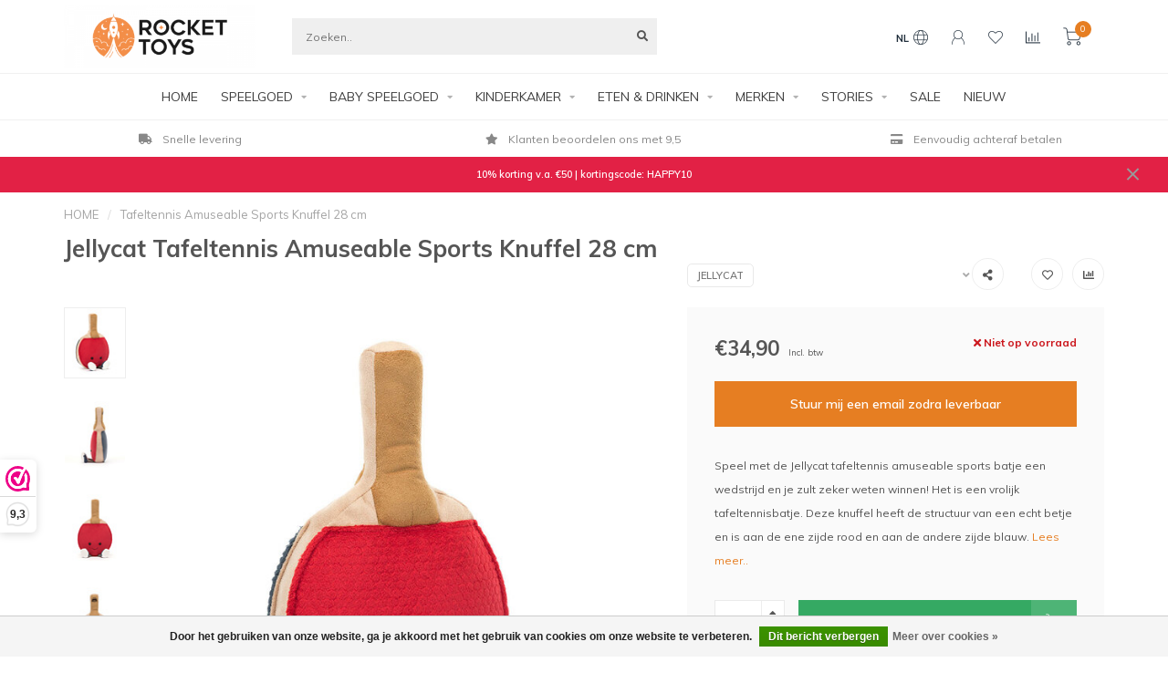

--- FILE ---
content_type: text/html;charset=utf-8
request_url: https://www.rockettoys.com/nl/jellycat-tafeltennis.html
body_size: 24747
content:
<!DOCTYPE html>
<html lang="nl">
  <head>
    <!--
        
        Theme Nova | v1.1.0.07092001_1
        Theme designed and created by Dyvelopment - We are true e-commerce heroes!
        
        For custom Lightspeed eCom work like custom design or development,
        please contact us at www.dyvelopment.com

          _____                  _                                  _   
         |  __ \                | |                                | |  
         | |  | |_   ___   _____| | ___  _ __  _ __ ___   ___ _ __ | |_ 
         | |  | | | | \ \ / / _ \ |/ _ \| '_ \| '_ ` _ \ / _ \ '_ \| __|
         | |__| | |_| |\ V /  __/ | (_) | |_) | | | | | |  __/ | | | |_ 
         |_____/ \__, | \_/ \___|_|\___/| .__/|_| |_| |_|\___|_| |_|\__|
                  __/ |                 | |                             
                 |___/                  |_|                             
    -->
    
    <meta charset="utf-8"/>
<!-- [START] 'blocks/head.rain' -->
<!--

  (c) 2008-2026 Lightspeed Netherlands B.V.
  http://www.lightspeedhq.com
  Generated: 03-02-2026 @ 18:01:29

-->
<link rel="canonical" href="https://www.rockettoys.com/nl/jellycat-tafeltennis.html"/>
<link rel="alternate" href="https://www.rockettoys.com/nl/index.rss" type="application/rss+xml" title="Nieuwe producten"/>
<link href="https://cdn.webshopapp.com/assets/cookielaw.css?2025-02-20" rel="stylesheet" type="text/css"/>
<meta name="robots" content="noodp,noydir"/>
<meta name="google-site-verification" content="TaIficXIyuHTxQlH0nSmjh4gcPy0Q3AtJAJg_9teO2g"/>
<meta name="google-site-verification" content="23f6de26555e37a5b62cda7b5e0bddee"/>
<meta name="google-site-verification" content="2679b0b838ca15cfe728ba80986f587a"/>
<meta name="google-site-verification" content="3d5bc182dc2e84d4c6ea94bd6167577d"/>
<meta property="og:url" content="https://www.rockettoys.com/nl/jellycat-tafeltennis.html?source=facebook"/>
<meta property="og:site_name" content="Rocket Toys"/>
<meta property="og:title" content="Jellycat Tafeltennis - Amuseable Sports Knuffel - Speelgoedwinkel"/>
<meta property="og:description" content="Jellycat Tafeltennis Amuseable Sports knuffel bestel je hier! Knuffel Tafeltennisbetje en andere vind je hier.✓Online Speelgoedwinkel ✓Snelle Levering "/>
<meta property="og:image" content="https://cdn.webshopapp.com/shops/271750/files/456828334/jellycat-tafeltennis-amuseable-sports-knuffel-28-c.jpg"/>
<script src="https://integrations.etrusted.com/applications/widget.js/v2"></script>
<script>
(function(w,d,s,l,i){w[l]=w[l]||[];w[l].push({'gtm.start':
new Date().getTime(),event:'gtm.js'});var f=d.getElementsByTagName(s)[0],
j=d.createElement(s),dl=l!='dataLayer'?'&l='+l:'';j.async=true;j.src=
'https://www.googletagmanager.com/gtm.js?id='+i+dl;f.parentNode.insertBefore(j,f);
})(window,document,'script','dataLayer','GTM-TWWXWVG');
</script>
<script>
<!-- Global site tag (gtag.js) - Google Ads: 707282960 -->
<script async src="https://www.googletagmanager.com/gtag/js?id=AW-707282960"></script>
<script>
    window.dataLayer = window.dataLayer || [];
    function gtag(){dataLayer.push(arguments);}
    gtag('js', new Date());

    gtag('config', 'AW-707282960');
</script>
</script>
<!--[if lt IE 9]>
<script src="https://cdn.webshopapp.com/assets/html5shiv.js?2025-02-20"></script>
<![endif]-->
<!-- [END] 'blocks/head.rain' -->
    
        	  	              	    	         
        <title>Jellycat Tafeltennis - Amuseable Sports Knuffel - Speelgoedwinkel - Rocket Toys</title>
    
    <meta name="description" content="Jellycat Tafeltennis Amuseable Sports knuffel bestel je hier! Knuffel Tafeltennisbetje en andere vind je hier.✓Online Speelgoedwinkel ✓Snelle Levering " />
    <meta name="keywords" content="Jellycat, Jellycat Tafeltennisbetje, jellycat Amuseable Sports, Tafeltennis knuffel, jellycat Tafeltennis, amuseable sports, Tafeltennis,," />
    
    <meta http-equiv="X-UA-Compatible" content="IE=edge">
    <meta name="viewport" content="width=device-width, initial-scale=1.0, maximum-scale=1.0, user-scalable=0">
    <meta name="apple-mobile-web-app-capable" content="yes">
    <meta name="apple-mobile-web-app-status-bar-style" content="black">
    
    <link rel="preconnect" href="https://ajax.googleapis.com">
		<link rel="preconnect" href="https://cdn.webshopapp.com/">
		<link rel="preconnect" href="https://cdn.webshopapp.com/">	
		<link rel="preconnect" href="https://fonts.googleapis.com">
		<link rel="preconnect" href="https://fonts.gstatic.com" crossorigin>
    <link rel="dns-prefetch" href="https://ajax.googleapis.com">
		<link rel="dns-prefetch" href="https://cdn.webshopapp.com/">
		<link rel="dns-prefetch" href="https://cdn.webshopapp.com/">	
		<link rel="dns-prefetch" href="https://fonts.googleapis.com">
		<link rel="dns-prefetch" href="https://fonts.gstatic.com" crossorigin>

    <link rel="shortcut icon" href="https://cdn.webshopapp.com/shops/271750/themes/174156/v/186360/assets/favicon.ico?20201002190037" type="image/x-icon" />
    
    <script src="//ajax.googleapis.com/ajax/libs/jquery/1.12.4/jquery.min.js"></script>
    <script>window.jQuery || document.write('<script src="https://cdn.webshopapp.com/shops/271750/themes/174156/assets/jquery-1-12-4-min.js?20260123134451">\x3C/script>')</script>
    
    <script>!navigator.userAgent.match('MSIE 10.0;') || document.write('<script src="https://cdn.webshopapp.com/shops/271750/themes/174156/assets/proto-polyfill.js?20260123134451">\x3C/script>')</script>
    <script>if(navigator.userAgent.indexOf("MSIE ") > -1 || navigator.userAgent.indexOf("Trident/") > -1) { document.write('<script src="https://cdn.webshopapp.com/shops/271750/themes/174156/assets/intersection-observer-polyfill.js?20260123134451">\x3C/script>') }</script>
    
    <link href="//fonts.googleapis.com/css?family=Muli:400,300,600,700" rel="preload" as="style">
    <link href="//fonts.googleapis.com/css?family=Muli:400,300,600,700" rel="stylesheet">
    
    <link rel="preload" href="https://cdn.webshopapp.com/shops/271750/themes/174156/assets/fontawesome-5-min.css?20260123134451" as="style">
    <link rel="stylesheet" href="https://cdn.webshopapp.com/shops/271750/themes/174156/assets/fontawesome-5-min.css?20260123134451">
    
    <link rel="preload" href="https://cdn.webshopapp.com/shops/271750/themes/174156/assets/bootstrap-min.css?20260123134451" as="style">
    <link rel="stylesheet" href="https://cdn.webshopapp.com/shops/271750/themes/174156/assets/bootstrap-min.css?20260123134451">
    
    <link rel="preload" as="script" href="https://cdn.webshopapp.com/assets/gui.js?2025-02-20">
    <script src="https://cdn.webshopapp.com/assets/gui.js?2025-02-20"></script>
    
    <link rel="preload" as="script" href="https://cdn.webshopapp.com/assets/gui-responsive-2-0.js?2025-02-20">
    <script src="https://cdn.webshopapp.com/assets/gui-responsive-2-0.js?2025-02-20"></script>
    
        <link rel="stylesheet" href="https://cdn.webshopapp.com/shops/271750/themes/174156/assets/fancybox-3-5-7-min.css?20260123134451" />
        
        <link rel="preload" href="https://cdn.webshopapp.com/shops/271750/themes/174156/assets/style.css?20260123134451" as="style">
    <link rel="stylesheet" href="https://cdn.webshopapp.com/shops/271750/themes/174156/assets/style.css?20260123134451" />
        
    <!-- User defined styles -->
    <link rel="preload" href="https://cdn.webshopapp.com/shops/271750/themes/174156/assets/settings.css?20260123134451" as="style">
    <link rel="preload" href="https://cdn.webshopapp.com/shops/271750/themes/174156/assets/custom.css?20260123134451" as="style">
    <link rel="stylesheet" href="https://cdn.webshopapp.com/shops/271750/themes/174156/assets/settings.css?20260123134451" />
    <link rel="stylesheet" href="https://cdn.webshopapp.com/shops/271750/themes/174156/assets/custom.css?20260123134451" />
    
    <script>
   var productStorage = {};
   var theme = {};

  </script>    
    <link type="preload" src="https://cdn.webshopapp.com/shops/271750/themes/174156/assets/countdown-min.js?20260123134451" as="script">
    <link type="preload" src="https://cdn.webshopapp.com/shops/271750/themes/174156/assets/swiper-4-min.js?20260123134451" as="script">
    <link type="preload" src="https://cdn.webshopapp.com/shops/271750/themes/174156/assets/global.js?20260123134451" as="script">
    
            
      </head>
  <body class="layout-custom">
    <div class="body-content"><div class="overlay"><i class="fa fa-times"></i></div><header><div id="header-holder"><div class="container"><div id="header-content"><div class="header-left"><div class="categories-button small scroll scroll-nav hidden-sm hidden-xs hidden-xxs"><div class="nav-icon"><div class="bar1"></div><div class="bar3"></div><span>Menu</span></div></div><div id="mobilenav" class="categories-button small mobile visible-sm visible-xs visible-xxs"><div class="nav-icon"><div class="bar1"></div><div class="bar3"></div></div><span>Menu</span></div><span id="mobilesearch" class="visible-xxs visible-xs visible-sm"><a href="https://www.rockettoys.com/nl/"><i class="fa fa-search" aria-hidden="true"></i></a></span><a href="https://www.rockettoys.com/nl/" class="logo hidden-sm hidden-xs hidden-xxs"><img class="logo" src="https://cdn.webshopapp.com/shops/271750/themes/174156/v/1148365/assets/logo.png?20220303203325" alt="Rocket Toys Speelgoed &amp; Kinder Lifestyle - Bijzonder &amp; Duurzaam"></a></div><div class="header-center"><div class="search hidden-sm hidden-xs hidden-xxs"><form action="https://www.rockettoys.com/nl/search/" class="searchform" method="get"><div class="search-holder"><input type="text" class="searchbox" name="q" placeholder="Zoeken.." autocomplete="off"><i class="fa fa-search" aria-hidden="true"></i><i class="fa fa-times clearsearch" aria-hidden="true"></i></div></form><div class="searchcontent hidden-xs hidden-xxs"><div class="searchresults"></div><div class="more"><a href="#" class="search-viewall">Bekijk alle resultaten <span>(0)</span></a></div><div class="noresults">Geen producten gevonden</div></div></div><a href="https://www.rockettoys.com/nl/" class="hidden-lg hidden-md hidden-xs hidden-xxs"><img class="logo" src="https://cdn.webshopapp.com/shops/271750/themes/174156/v/1148365/assets/logo.png?20220303203325" alt="Rocket Toys Speelgoed &amp; Kinder Lifestyle - Bijzonder &amp; Duurzaam"></a><a href="https://www.rockettoys.com/nl/" class="visible-xxs visible-xs"><img class="logo" src="https://cdn.webshopapp.com/shops/271750/themes/174156/v/186677/assets/logo-mobile.png?20201002190037" alt="Rocket Toys Speelgoed &amp; Kinder Lifestyle - Bijzonder &amp; Duurzaam"></a></div><div class="header-hallmark hidden-xs hidden-xxs hidden-sm"><img src="https://cdn.webshopapp.com/shops/271750/themes/174156/assets/hallmark.png?20260123134451" alt="" class="custom"></div><div class="header-right text-right"><div class="user-actions hidden-sm hidden-xs hidden-xxs"><a href="#" class="header-link" data-fancy="fancy-locale-holder" data-fancy-type="flyout" data-tooltip title="Taal & Valuta" data-placement="bottom"><span class="current-lang">NL</span><i class="nova-icon nova-icon-globe"></i></a><a href="https://www.rockettoys.com/nl/account/" class="account header-link" data-fancy="fancy-account-holder" data-tooltip title="Mijn account" data-placement="bottom"><!-- <img src="https://cdn.webshopapp.com/shops/271750/themes/174156/assets/icon-user.svg?20260123134451" alt="My account" class="icon"> --><i class="nova-icon nova-icon-user"></i></a><a href="https://www.rockettoys.com/nl/account/wishlist/" class="header-link" data-tooltip title="Verlanglijst" data-placement="bottom" data-fancy="fancy-account-holder"><i class="nova-icon nova-icon-heart"></i></a><a href="" class="header-link compare" data-fancy="fancy-compare-holder" data-fancy-type="flyout" data-tooltip title="Vergelijk" data-placement="bottom"><i class="nova-icon nova-icon-chart"></i></a><div class="fancy-box flyout fancy-compare-holder"><div class="fancy-compare"><div class="row"><div class="col-md-12"><h4>Vergelijk producten</h4></div><div class="col-md-12"><p>U heeft nog geen producten toegevoegd.</p></div></div></div></div><div class="fancy-box flyout fancy-locale-holder"><div class="fancy-locale"><div class=""><label for="">Kies uw taal</label><div class="flex-container middle"><div class="flex-col"><span class="flags nl"></span></div><div class="flex-col flex-grow-1"><select id="" class="fancy-select" onchange="document.location=this.options[this.selectedIndex].getAttribute('data-url')"><option lang="nl" title="Nederlands" data-url="https://www.rockettoys.com/nl/go/product/151346261" selected="selected">Nederlands</option><option lang="de" title="Deutsch" data-url="https://www.rockettoys.com/de/go/product/151346261">Deutsch</option><option lang="en" title="English" data-url="https://www.rockettoys.com/en/go/product/151346261">English</option></select></div></div></div><div class="margin-top-half"><label for="">Kies uw valuta</label><div class="flex-container middle"><div class="flex-col"><span><strong>€</strong></span></div><div class="flex-col flex-grow-1"><select id="" class="fancy-select" onchange="document.location=this.options[this.selectedIndex].getAttribute('data-url')"><option data-url="https://www.rockettoys.com/nl/session/currency/eur/" selected="selected">EUR</option><option data-url="https://www.rockettoys.com/nl/session/currency/gbp/">£ - GBP</option><option data-url="https://www.rockettoys.com/nl/session/currency/usd/">$ - USD</option></select></div></div></div></div></div></div><a href="https://www.rockettoys.com/nl/cart/" class="cart header-link" data-fancy="fancy-cart-holder"><div class="cart-icon"><i class="nova-icon nova-icon-shopping-cart"></i><span id="qty" class="highlight-bg cart-total-qty shopping-cart">0</span></div></a></div></div></div></div><div class="cf"></div><div class="subnav-dimmed"></div><div class=" borders  hidden-xxs hidden-xs hidden-sm" id="navbar"><div class="container boxed-subnav"><div class="row"><div class="col-md-12"><nav><ul class="megamenu"><li class="hidden-sm hidden-xs hidden-xxs"><a href="https://www.rockettoys.com/nl/">HOME</a></li><li><a href="https://www.rockettoys.com/nl/speelgoed/" class="dropdown">SPEELGOED</a><ul class="sub1 megamenu"><li><div class="container"><div class="row"><div class="col-md-9 col-sm-12 maxheight"><div class="row"><div class="col-md-3 sub-holder"><h4><a href="https://www.rockettoys.com/nl/speelgoed/knuffels/">Knuffels</a></h4><ul class="sub2"><li><a href="https://www.rockettoys.com/nl/speelgoed/knuffels/alle-soorten-knuffels/">Alle Soorten Knuffels</a></li><li><a href="https://www.rockettoys.com/nl/speelgoed/knuffels/apen-knuffels/">Apen Knuffels</a></li><li><a href="https://www.rockettoys.com/nl/speelgoed/knuffels/beren-knuffels/">Beren Knuffels</a></li><li><a href="https://www.rockettoys.com/nl/speelgoed/knuffels/eten-drinken-knuffels/">Eten &amp; Drinken Knuffels</a></li><li><a href="https://www.rockettoys.com/nl/speelgoed/knuffels/grote-knuffels/">Grote Knuffels</a></li><li><a href="https://www.rockettoys.com/nl/speelgoed/knuffels/kerst-knuffels/">Kerst Knuffels</a></li><li><a href="https://www.rockettoys.com/nl/speelgoed/knuffels/konijnen-knuffels-11724561/">Konijnen Knuffels</a></li><li><a href="https://www.rockettoys.com/nl/speelgoed/knuffels/sleutelhanger-pluche/">Sleutelhanger Pluche</a></li><li><a href="https://www.rockettoys.com/nl/speelgoed/knuffels/pluche-tas/">Pluche Tas</a></li></ul></div><div class="col-md-3 sub-holder"><h4><a href="https://www.rockettoys.com/nl/speelgoed/puzzels/">Puzzels</a></h4><ul class="sub2"><li><a href="https://www.rockettoys.com/nl/speelgoed/puzzels/inlegpuzzel/">Inlegpuzzel</a></li><li><a href="https://www.rockettoys.com/nl/speelgoed/puzzels/vloerpuzzel/">Vloerpuzzel</a></li><li><a href="https://www.rockettoys.com/nl/speelgoed/puzzels/grote-legpuzzels/">Grote Legpuzzels</a></li><li><a href="https://www.rockettoys.com/nl/speelgoed/puzzels/magneetpuzzel/">Magneetpuzzel</a></li><li><a href="https://www.rockettoys.com/nl/speelgoed/puzzels/alle/">Alle</a></li></ul></div><div class="col-md-3 sub-holder"><h4><a href="https://www.rockettoys.com/nl/speelgoed/houten-speelgoed/">Houten Speelgoed</a></h4><ul class="sub2"><li><a href="https://www.rockettoys.com/nl/speelgoed/houten-speelgoed/autos-voertuigen-garages/">Auto&#039;s, Voertuigen &amp; Garages</a></li><li><a href="https://www.rockettoys.com/nl/speelgoed/houten-speelgoed/houten-dieren/">Houten Dieren </a></li><li><a href="https://www.rockettoys.com/nl/speelgoed/houten-speelgoed/houten-keuken-speelgoed/">Houten Keuken Speelgoed</a></li><li><a href="https://www.rockettoys.com/nl/speelgoed/houten-speelgoed/houten-muziekinstrumenten/">Houten Muziekinstrumenten</a></li><li><a href="https://www.rockettoys.com/nl/speelgoed/houten-speelgoed/houten-puzzels/">Houten Puzzels</a></li><li><a href="https://www.rockettoys.com/nl/speelgoed/houten-speelgoed/houten-voertuigen/">Houten Voertuigen</a></li><li><a href="https://www.rockettoys.com/nl/speelgoed/houten-speelgoed/rollenspel-speelgoed/">Rollenspel Speelgoed</a></li></ul></div><div class="col-md-3 sub-holder"><h4><a href="https://www.rockettoys.com/nl/speelgoed/keuken-winkeltje/">Keuken &amp; Winkeltje</a></h4><ul class="sub2"><li><a href="https://www.rockettoys.com/nl/speelgoed/keuken-winkeltje/speelgoed-eten-drinken/">Speelgoed Eten &amp; Drinken</a></li><li><a href="https://www.rockettoys.com/nl/speelgoed/keuken-winkeltje/kinderkeuken-accessoires-serviesjes/">Kinderkeuken Accessoires &amp; Serviesjes</a></li><li><a href="https://www.rockettoys.com/nl/speelgoed/keuken-winkeltje/speelgoed-winkeltje/">Speelgoed Winkeltje</a></li></ul></div><div class="cf"></div><div class="col-md-3 sub-holder"><h4><a href="https://www.rockettoys.com/nl/speelgoed/poppen/">Poppen</a></h4><ul class="sub2"><li><a href="https://www.rockettoys.com/nl/speelgoed/poppen/poppen-accessoires/">Poppen &amp; Accessoires</a></li><li><a href="https://www.rockettoys.com/nl/speelgoed/poppen/poppenwagens-bedjes/">Poppenwagens &amp; Bedjes</a></li><li><a href="https://www.rockettoys.com/nl/speelgoed/poppen/poppenhuis-meubels/">Poppenhuis &amp; Meubels</a></li></ul></div><div class="col-md-3 sub-holder"><h4><a href="https://www.rockettoys.com/nl/speelgoed/spelletjes/">Spelletjes</a></h4></div><div class="col-md-3 sub-holder"><h4><a href="https://www.rockettoys.com/nl/speelgoed/creatief/">Creatief</a></h4></div><div class="col-md-3 sub-holder"><h4><a href="https://www.rockettoys.com/nl/speelgoed/meer/">Meer</a></h4><ul class="sub2"><li><a href="https://www.rockettoys.com/nl/speelgoed/meer/badspeeltjes/">Badspeeltjes</a></li><li><a href="https://www.rockettoys.com/nl/speelgoed/meer/ballen/">Ballen</a></li><li><a href="https://www.rockettoys.com/nl/speelgoed/meer/buitenspeelgoed/">Buitenspeelgoed</a></li><li><a href="https://www.rockettoys.com/nl/speelgoed/meer/magneet-speelgoed/">Magneet Speelgoed</a></li><li><a href="https://www.rockettoys.com/nl/speelgoed/meer/muziekinstrumenten/">Muziekinstrumenten</a></li></ul></div><div class="cf"></div><div class="col-md-3 sub-holder"><h4><a href="https://www.rockettoys.com/nl/speelgoed/verkleden/">Verkleden</a></h4></div></div></div><div class="col-md-3 hidden-sm hidden-xs hidden-xxs"><a href="#"><img src="https://cdn.webshopapp.com/shops/271750/files/413252799/500x500x1/image.jpg" class="img-responsive subcat-image rounded" alt="SPEELGOED"></a></div></div></div></li></ul></li><li><a href="https://www.rockettoys.com/nl/baby-speelgoed/" class="dropdown">BABY SPEELGOED</a><ul class="sub1 megamenu"><li><div class="container"><div class="row"><div class="col-md-9 col-sm-12 maxheight"><div class="row"><div class="col-md-3 sub-holder"><h4><a href="https://www.rockettoys.com/nl/baby-speelgoed/activiteitenspeelgoed/">Activiteitenspeelgoed</a></h4></div><div class="col-md-3 sub-holder"><h4><a href="https://www.rockettoys.com/nl/baby-speelgoed/babyballen/">Babyballen</a></h4></div><div class="col-md-3 sub-holder"><h4><a href="https://www.rockettoys.com/nl/baby-speelgoed/babyboekjes/">Babyboekjes</a></h4></div><div class="col-md-3 sub-holder"><h4><a href="https://www.rockettoys.com/nl/baby-speelgoed/babygyms/">Babygyms</a></h4></div><div class="cf"></div><div class="col-md-3 sub-holder"><h4><a href="https://www.rockettoys.com/nl/baby-speelgoed/baby-knuffels/">Baby Knuffels</a></h4></div><div class="col-md-3 sub-holder"><h4><a href="https://www.rockettoys.com/nl/baby-speelgoed/bijtspeelgoed/">Bijtspeelgoed</a></h4></div><div class="col-md-3 sub-holder"><h4><a href="https://www.rockettoys.com/nl/baby-speelgoed/houten-babyspeelgoed/">Houten babyspeelgoed</a></h4></div><div class="col-md-3 sub-holder"><h4><a href="https://www.rockettoys.com/nl/baby-speelgoed/kinderwagen-speelgoed/">Kinderwagen Speelgoed</a></h4></div><div class="cf"></div><div class="col-md-3 sub-holder"><h4><a href="https://www.rockettoys.com/nl/baby-speelgoed/knuffeldoeken/">Knuffeldoeken</a></h4></div><div class="col-md-3 sub-holder"><h4><a href="https://www.rockettoys.com/nl/baby-speelgoed/muziekmobielen/">Muziekmobielen</a></h4></div><div class="col-md-3 sub-holder"><h4><a href="https://www.rockettoys.com/nl/baby-speelgoed/rammelaars/">Rammelaars</a></h4></div><div class="col-md-3 sub-holder"><h4><a href="https://www.rockettoys.com/nl/baby-speelgoed/stapelen-sorteren/">Stapelen &amp; Sorteren</a></h4></div><div class="cf"></div><div class="col-md-3 sub-holder"><h4><a href="https://www.rockettoys.com/nl/baby-speelgoed/trekspeelgoed/">Trekspeelgoed</a></h4></div><div class="col-md-3 sub-holder"><h4><a href="https://www.rockettoys.com/nl/baby-speelgoed/alle-babyspeelgoed/">Alle Babyspeelgoed</a></h4></div></div></div><div class="col-md-3 hidden-sm hidden-xs hidden-xxs"><a href="#"><img src="https://cdn.webshopapp.com/shops/271750/files/380999276/500x500x1/image.jpg" class="img-responsive subcat-image rounded" alt="BABY SPEELGOED"></a></div></div></div></li></ul></li><li><a href="https://www.rockettoys.com/nl/kinderkamer/" class="dropdown">KINDERKAMER</a><ul class="sub1 megamenu"><li><div class="container"><div class="row"><div class="col-md-9 col-sm-12 maxheight"><div class="row"><div class="col-md-3 sub-holder"><h4><a href="https://www.rockettoys.com/nl/kinderkamer/decoratie-accessoires/">Decoratie &amp; Accessoires</a></h4><ul class="sub2"><li><a href="https://www.rockettoys.com/nl/kinderkamer/decoratie-accessoires/bedbumpers/">Bedbumpers</a></li><li><a href="https://www.rockettoys.com/nl/kinderkamer/decoratie-accessoires/bedhemeltjes/">Bedhemeltjes</a></li><li><a href="https://www.rockettoys.com/nl/kinderkamer/decoratie-accessoires/kussens/">Kussens</a></li><li><a href="https://www.rockettoys.com/nl/kinderkamer/decoratie-accessoires/lampen/">Lampen</a></li><li><a href="https://www.rockettoys.com/nl/kinderkamer/decoratie-accessoires/muurdecoratie/">Muurdecoratie</a></li><li><a href="https://www.rockettoys.com/nl/kinderkamer/decoratie-accessoires/opbergen/">Opbergen</a></li><li><a href="https://www.rockettoys.com/nl/kinderkamer/decoratie-accessoires/vloerkleden/">Vloerkleden</a></li><li><a href="https://www.rockettoys.com/nl/kinderkamer/decoratie-accessoires/wandhaakjes/">Wandhaakjes</a></li></ul></div><div class="col-md-3 sub-holder"><h4><a href="https://www.rockettoys.com/nl/kinderkamer/verzorging/">VERZORGING</a></h4><ul class="sub2"><li><a href="https://www.rockettoys.com/nl/kinderkamer/verzorging/hydrofiele-doeken/">Hydrofiele doeken</a></li><li><a href="https://www.rockettoys.com/nl/kinderkamer/verzorging/badcapes/">Badcapes</a></li><li><a href="https://www.rockettoys.com/nl/kinderkamer/verzorging/aankleedkussens-hoezen/">Aankleedkussens &amp; Hoezen</a></li><li><a href="https://www.rockettoys.com/nl/kinderkamer/verzorging/babydekens/">Babydekens</a></li><li><a href="https://www.rockettoys.com/nl/kinderkamer/verzorging/luiertassen/">Luiertassen</a></li><li><a href="https://www.rockettoys.com/nl/kinderkamer/verzorging/spenen-speenkoorden/">Spenen &amp; Speenkoorden</a></li><li><a href="https://www.rockettoys.com/nl/kinderkamer/verzorging/toilettassen/">Toilettassen</a></li><li><a href="https://www.rockettoys.com/nl/kinderkamer/verzorging/verschoonmatjes/">Verschoonmatjes</a></li><li><a href="https://www.rockettoys.com/nl/kinderkamer/verzorging/spuugdoekjes/">Spuugdoekjes</a></li><li><a href="https://www.rockettoys.com/nl/kinderkamer/verzorging/washandjes/">Washandjes</a></li><li><a href="https://www.rockettoys.com/nl/kinderkamer/verzorging/paraplus/">Paraplu&#039;s</a></li><li><a href="https://www.rockettoys.com/nl/kinderkamer/verzorging/mode-accessoires/">Mode Accessoires </a></li></ul></div></div></div><div class="col-md-3 hidden-sm hidden-xs hidden-xxs"><a href="#"><img src="https://cdn.webshopapp.com/shops/271750/files/413253068/500x500x1/image.jpg" class="img-responsive subcat-image rounded" alt="KINDERKAMER"></a></div></div></div></li></ul></li><li><a href="https://www.rockettoys.com/nl/eten-drinken/" class="dropdown">ETEN &amp; DRINKEN </a><ul class="sub1 megamenu"><li><div class="container"><div class="row"><div class="col-md-9 col-sm-12 maxheight"><div class="row"><div class="col-md-3 sub-holder"><h4><a href="https://www.rockettoys.com/nl/eten-drinken/back-to-school/">Back to school</a></h4></div><div class="col-md-3 sub-holder"><h4><a href="https://www.rockettoys.com/nl/eten-drinken/broodtrommels/">Broodtrommels</a></h4></div><div class="col-md-3 sub-holder"><h4><a href="https://www.rockettoys.com/nl/eten-drinken/drinkflessen/">Drinkflessen</a></h4></div><div class="col-md-3 sub-holder"><h4><a href="https://www.rockettoys.com/nl/eten-drinken/kinderservies/">Kinderservies</a></h4></div><div class="cf"></div><div class="col-md-3 sub-holder"><h4><a href="https://www.rockettoys.com/nl/eten-drinken/placemats/">Placemats</a></h4></div><div class="col-md-3 sub-holder"><h4><a href="https://www.rockettoys.com/nl/eten-drinken/rugzakken/">Rugzakken</a></h4></div><div class="col-md-3 sub-holder"><h4><a href="https://www.rockettoys.com/nl/eten-drinken/slabbetjes/">Slabbetjes</a></h4></div></div></div><div class="col-md-3 hidden-sm hidden-xs hidden-xxs"><a href="#"><img src="https://cdn.webshopapp.com/shops/271750/files/413252967/500x500x1/image.jpg" class="img-responsive subcat-image rounded" alt="ETEN &amp; DRINKEN "></a></div></div></div></li></ul></li><li><a href="https://www.rockettoys.com/nl/merken/" class="dropdown">MERKEN</a><ul class="sub1 megamenu"><li><div class="container"><div class="row"><div class="col-md-9 col-sm-12 maxheight"><div class="row"><div class="col-md-3 sub-holder"><h4><a href="https://www.rockettoys.com/nl/merken/jellycat-knuffels/">Jellycat Knuffels</a></h4></div><div class="col-md-3 sub-holder"><h4><a href="https://www.rockettoys.com/nl/merken/maileg/">Maileg</a></h4></div><div class="col-md-3 sub-holder"><h4><a href="https://www.rockettoys.com/nl/merken/liewood/">Liewood</a></h4></div><div class="col-md-3 sub-holder"><h4><a href="https://www.rockettoys.com/nl/merken/konges-slojd/">Konges Slojd</a></h4></div><div class="cf"></div><div class="col-md-3 sub-holder"><h4><a href="https://www.rockettoys.com/nl/merken/avenir/">Avenir</a></h4></div><div class="col-md-3 sub-holder"><h4><a href="https://www.rockettoys.com/nl/merken/banwood/">Banwood</a></h4></div><div class="col-md-3 sub-holder"><h4><a href="https://www.rockettoys.com/nl/merken/bayer-chic-2000/">Bayer Chic 2000</a></h4></div><div class="col-md-3 sub-holder"><h4><a href="https://www.rockettoys.com/nl/merken/blafre-drinkfles/">Blafre Drinkfles</a></h4></div><div class="cf"></div><div class="col-md-3 sub-holder"><h4><a href="https://www.rockettoys.com/nl/merken/byastrup-speelgoed/">byASTRUP Speelgoed</a></h4></div><div class="col-md-3 sub-holder"><h4><a href="https://www.rockettoys.com/nl/merken/cam-cam/">Cam Cam</a></h4></div><div class="col-md-3 sub-holder"><h4><a href="https://www.rockettoys.com/nl/merken/cotton-and-sweets/">Cotton and Sweets</a></h4></div><div class="col-md-3 sub-holder"><h4><a href="https://www.rockettoys.com/nl/merken/crocodile-creek/">Crocodile Creek</a></h4></div><div class="cf"></div><div class="col-md-3 sub-holder"><h4><a href="https://www.rockettoys.com/nl/merken/dantoy/">Dantoy</a></h4></div><div class="col-md-3 sub-holder"><h4><a href="https://www.rockettoys.com/nl/merken/garbo-and-friends/">Garbo and Friends</a></h4></div><div class="col-md-3 sub-holder"><h4><a href="https://www.rockettoys.com/nl/merken/green-toys/">Green Toys</a></h4></div><div class="col-md-3 sub-holder"><h4><a href="https://www.rockettoys.com/nl/merken/hollie/">Hollie</a></h4></div><div class="cf"></div><div class="col-md-3 sub-holder"><h4><a href="https://www.rockettoys.com/nl/merken/holztiger/">Holztiger</a></h4></div><div class="col-md-3 sub-holder"><h4><a href="https://www.rockettoys.com/nl/merken/hummingbird-australia/">Hummingbird Australia</a></h4></div><div class="col-md-3 sub-holder"><h4><a href="https://www.rockettoys.com/nl/merken/janod/">Janod</a></h4></div><div class="col-md-3 sub-holder"><h4><a href="https://www.rockettoys.com/nl/merken/jollein/">Jollein</a></h4></div><div class="cf"></div><div class="col-md-3 sub-holder"><h4><a href="https://www.rockettoys.com/nl/merken/kids-concept/">Kids Concept</a></h4></div><div class="col-md-3 sub-holder"><h4><a href="https://www.rockettoys.com/nl/merken/kidsdepot/">KidsDepot</a></h4></div><div class="col-md-3 sub-holder"><h4><a href="https://www.rockettoys.com/nl/merken/little-dutch/">Little Dutch</a></h4></div><div class="col-md-3 sub-holder"><h4><a href="https://www.rockettoys.com/nl/merken/lorena-canals/">Lorena Canals</a></h4></div><div class="cf"></div><div class="col-md-3 sub-holder"><h4><a href="https://www.rockettoys.com/nl/merken/minikane/">Minikane</a></h4></div><div class="col-md-3 sub-holder"><h4><a href="https://www.rockettoys.com/nl/merken/moulin-roty/">Moulin Roty</a></h4></div><div class="col-md-3 sub-holder"><h4><a href="https://www.rockettoys.com/nl/merken/mudpuppy/">Mudpuppy</a></h4></div><div class="col-md-3 sub-holder"><h4><a href="https://www.rockettoys.com/nl/merken/mushie/">Mushie</a></h4></div><div class="cf"></div><div class="col-md-3 sub-holder"><h4><a href="https://www.rockettoys.com/nl/merken/nobodinoz/">Nobodinoz</a></h4></div><div class="col-md-3 sub-holder"><h4><a href="https://www.rockettoys.com/nl/merken/oli-and-carol/">Oli and Carol</a></h4></div><div class="col-md-3 sub-holder"><h4><a href="https://www.rockettoys.com/nl/merken/ooly/">Ooly</a></h4></div><div class="col-md-3 sub-holder"><h4><a href="https://www.rockettoys.com/nl/merken/paola-reina/">Paola Reina</a></h4></div><div class="cf"></div><div class="col-md-3 sub-holder"><h4><a href="https://www.rockettoys.com/nl/merken/plantoys/">PlanToys</a></h4></div><div class="col-md-3 sub-holder"><h4><a href="https://www.rockettoys.com/nl/merken/raduga-grez/">Raduga Grez</a></h4></div><div class="col-md-3 sub-holder"><h4><a href="https://www.rockettoys.com/nl/merken/rex-london/">Rex London</a></h4></div><div class="col-md-3 sub-holder"><h4><a href="https://www.rockettoys.com/nl/merken/scratch/">Scratch</a></h4></div><div class="cf"></div><div class="col-md-3 sub-holder"><h4><a href="https://www.rockettoys.com/nl/merken/scrunch/">Scrunch</a></h4></div><div class="col-md-3 sub-holder"><h4><a href="https://www.rockettoys.com/nl/merken/skrallan/">Skrallan</a></h4></div><div class="col-md-3 sub-holder"><h4><a href="https://www.rockettoys.com/nl/merken/studio-noos/">Studio Noos</a></h4></div><div class="col-md-3 sub-holder"><h4><a href="https://www.rockettoys.com/nl/merken/tender-leaf-toys/">Tender Leaf Toys</a></h4></div><div class="cf"></div><div class="col-md-3 sub-holder"><h4><a href="https://www.rockettoys.com/nl/merken/tiger-tribe/">Tiger Tribe</a></h4></div><div class="col-md-3 sub-holder"><h4><a href="https://www.rockettoys.com/nl/merken/tikiri/">Tikiri</a></h4></div><div class="col-md-3 sub-holder"><h4><a href="https://www.rockettoys.com/nl/merken/trixie-baby/">Trixie Baby</a></h4></div><div class="col-md-3 sub-holder"><h4><a href="https://www.rockettoys.com/nl/merken/vilac/">Vilac</a></h4></div><div class="cf"></div><div class="col-md-3 sub-holder"><h4><a href="https://www.rockettoys.com/nl/merken/wild-and-soft/">Wild and Soft</a></h4></div><div class="col-md-3 sub-holder"><h4><a href="https://www.rockettoys.com/nl/merken/ay-kasa/">Ay-Kasa</a></h4></div><div class="col-md-3 sub-holder"><h4><a href="https://www.rockettoys.com/nl/merken/bonikka/">Bonikka</a></h4></div><div class="col-md-3 sub-holder"><h4><a href="https://www.rockettoys.com/nl/merken/bloomingville-mini/">Bloomingville Mini</a></h4></div><div class="cf"></div><div class="col-md-3 sub-holder"><h4><a href="https://www.rockettoys.com/nl/merken/fabelab/">Fabelab</a></h4></div><div class="col-md-3 sub-holder"><h4><a href="https://www.rockettoys.com/nl/merken/oyoy/">OYOY</a></h4></div><div class="col-md-3 sub-holder"><h4><a href="https://www.rockettoys.com/nl/merken/petit-collage/">Petit Collage</a></h4></div><div class="col-md-3 sub-holder"><h4><a href="https://www.rockettoys.com/nl/merken/overig/">Overig</a></h4></div><div class="cf"></div></div></div><div class="col-md-3 hidden-sm hidden-xs hidden-xxs"><a href="#"><img src="https://cdn.webshopapp.com/shops/271750/files/409027289/500x500x1/image.jpg" class="img-responsive subcat-image rounded" alt="MERKEN"></a></div></div></div></li></ul></li><li><a href="https://www.rockettoys.com/nl/stories/" class="dropdown">STORIES</a><ul class="sub1 megamenu"><li><div class="container"><div class="row"><div class="col-md-9 col-sm-12 maxheight"><div class="row"><div class="col-md-3 sub-holder"><h4><a href="https://www.rockettoys.com/nl/stories/cadeaus/">Cadeaus</a></h4><ul class="sub2"><li><a href="https://www.rockettoys.com/nl/stories/cadeaus/kraamkado-jongen/">Kraamkado Jongen</a></li><li><a href="https://www.rockettoys.com/nl/stories/cadeaus/kraamkado-meisje/">Kraamkado Meisje</a></li></ul></div><div class="col-md-3 sub-holder"><h4><a href="https://www.rockettoys.com/nl/stories/jellycat-amuseables/">Jellycat Amuseables</a></h4></div><div class="col-md-3 sub-holder"><h4><a href="https://www.rockettoys.com/nl/stories/maileg-muizenhuis/">Maileg Muizenhuis</a></h4></div><div class="col-md-3 sub-holder"><h4><a href="https://www.rockettoys.com/nl/stories/minikane-kleertjes/">Minikane Kleertjes</a></h4></div><div class="cf"></div><div class="col-md-3 sub-holder"><h4><a href="https://www.rockettoys.com/nl/stories/jellycat-cordy-roy/">Jellycat Cordy Roy</a></h4></div><div class="col-md-3 sub-holder"><h4><a href="https://www.rockettoys.com/nl/stories/jellycat-fuddlewuddle/">Jellycat Fuddlewuddle</a></h4></div><div class="col-md-3 sub-holder"><h4><a href="https://www.rockettoys.com/nl/stories/jellycat-octopus/">Jellycat Octopus</a></h4></div><div class="col-md-3 sub-holder"><h4><a href="https://www.rockettoys.com/nl/stories/jellycat-vos/">Jellycat Vos</a></h4></div><div class="cf"></div><div class="col-md-3 sub-holder"><h4><a href="https://www.rockettoys.com/nl/stories/jellycat-plant/">Jellycat Plant</a></h4></div><div class="col-md-3 sub-holder"><h4><a href="https://www.rockettoys.com/nl/stories/jellycat-konijn/">Jellycat Konijn</a></h4></div><div class="col-md-3 sub-holder"><h4><a href="https://www.rockettoys.com/nl/stories/jellycat-aap/">Jellycat Aap</a></h4></div><div class="col-md-3 sub-holder"><h4><a href="https://www.rockettoys.com/nl/stories/jellycat-olifant/">Jellycat Olifant</a></h4></div><div class="cf"></div><div class="col-md-3 sub-holder"><h4><a href="https://www.rockettoys.com/nl/stories/jellycat-kerst/">Jellycat Kerst</a></h4></div><div class="col-md-3 sub-holder"><h4><a href="https://www.rockettoys.com/nl/stories/jellycat-knuffeldoekje/">Jellycat Knuffeldoekje</a></h4></div><div class="col-md-3 sub-holder"><h4><a href="https://www.rockettoys.com/nl/stories/maileg-meubels/">Maileg Meubels</a></h4></div><div class="col-md-3 sub-holder"><h4><a href="https://www.rockettoys.com/nl/stories/maileg-muizen-sale/">Maileg Muizen Sale</a></h4></div><div class="cf"></div><div class="col-md-3 sub-holder"><h4><a href="https://www.rockettoys.com/nl/stories/kinderpuzzles/">Kinderpuzzles</a></h4><ul class="sub2"><li><a href="https://www.rockettoys.com/nl/stories/kinderpuzzles/puzzel-1-jaar/">Puzzel 1 Jaar</a></li><li><a href="https://www.rockettoys.com/nl/stories/kinderpuzzles/puzzel-2-jaar/">Puzzel 2 Jaar</a></li><li><a href="https://www.rockettoys.com/nl/stories/kinderpuzzles/puzzel-3-jaar/">Puzzel 3 Jaar</a></li><li><a href="https://www.rockettoys.com/nl/stories/kinderpuzzles/puzzel-4-jaar/">Puzzel 4 Jaar</a></li><li><a href="https://www.rockettoys.com/nl/stories/kinderpuzzles/puzzel-5-jaar/">Puzzel 5 Jaar</a></li></ul></div></div></div><div class="col-md-3 hidden-sm hidden-xs hidden-xxs"><a href="#"><img src="https://cdn.webshopapp.com/shops/271750/files/431599564/500x500x1/image.jpg" class="img-responsive subcat-image rounded" alt="STORIES"></a></div></div></div></li></ul></li><li><a href="https://www.rockettoys.com/nl/sale/" class="">SALE</a></li><li><a href="https://www.rockettoys.com/nl/collection/?sort=newest" >NIEUW</a></li></ul></nav></div></div></div></div><div class="subheader-holder"><div class="subheader"><div class="usps-slider-holder" style="width:100%;"><div class="swiper-container usps-header below-nav"><div class="swiper-wrapper"><div class="swiper-slide usp-block"><div><i class="fas fa-rocket"></i> Gratis verzending vanaf € 49
          </div></div><div class="swiper-slide usp-block"><div><i class="fas fa-truck"></i> Snelle levering
          </div></div><div class="swiper-slide usp-block"><div><i class="fas fa-star"></i> Klanten beoordelen ons met 9,5
          </div></div><div class="swiper-slide usp-block"><div><i class="fas fa-credit-card"></i> Eenvoudig achteraf betalen
          </div></div></div></div></div></div></div><div id="notification" >
  10% korting v.a. €50 | kortingscode: HAPPY10  <div class="x x-small" id="close-notification"></div></div></header><div class="breadcrumbs"><div class="container"><div class="row"><div class="col-md-12"><a href="https://www.rockettoys.com/nl/" title="HOME">HOME</a><span><span class="seperator">/</span><a href="https://www.rockettoys.com/nl/jellycat-tafeltennis.html"><span>Tafeltennis Amuseable Sports Knuffel 28 cm</span></a></span></div></div></div></div><div class="sizechart-holder"><div class="x"></div><div class="sizechart-content-holder"><h1 class="sizechart-title"></h1><div class="sizechart-content"></div></div></div><div class="addtocart-sticky"><div class="container"><div class="flex-container marginless middle"><img src="https://cdn.webshopapp.com/shops/271750/files/456828334/42x42x2/image.jpg" alt="" class="max-size"><h5 class="title hidden-xs hidden-xxs">Jellycat Tafeltennis Amuseable Sports Knuffel 28 cm</h5><div class="sticky-price"><span class="price">€34,90</span></div><a href="https://www.rockettoys.com/nl/cart/add/300299884/" class="button quick-cart smaall-button" data-title="Tafeltennis Amuseable Sports Knuffel 28 cm" data-price="€34,90" data-variant="" data-image="https://cdn.webshopapp.com/shops/271750/files/456828334/650x650x2/image.jpg">Toevoegen aan winkelwagen</a><a href="https://www.rockettoys.com/nl/account/wishlistAdd/151346261/?variant_id=300299884" class="button lined sticky-wishlist hidden-xs hidden-xxs" data-tooltip data-original-title="Aan verlanglijst toevoegen" data-placement="bottom"><i class="nova-icon nova-icon-heart"></i></a></div></div></div><div class="container productpage"><div class="row"><div class="col-md-12"><div class="product-title hidden-xxs hidden-xs hidden-sm"><div class=""><h1 class="">Jellycat Tafeltennis Amuseable Sports Knuffel 28 cm </h1></div><div class="row"><div class="col-md-7"><div class="title-appendix"></div></div><div class="col-md-5"><div class="title-appendix"><a href="https://www.rockettoys.com/nl/brands/jellycat/" class="brand-button rounded margin-right-10">Jellycat</a><div class="wishlist text-right"><a href="https://www.rockettoys.com/nl/account/wishlistAdd/151346261/?variant_id=300299884" class="margin-right-10" data-tooltip title="Aan verlanglijst toevoegen"><i class="far fa-heart"></i></a><a href="https://www.rockettoys.com/nl/compare/add/300299884/" class="compare" data-tooltip title="Toevoegen om te vergelijken" data-compare="300299884"><i class="fas fa-chart-bar"></i></a></div><div class="share dropdown-holder"><a href="#" class="share-toggle" data-toggle="dropdown" data-tooltip title="Deel dit product"><i class="fa fa-share-alt"></i></a><div class="content dropdown-content dropdown-right"><a onclick="return !window.open(this.href,'Tafeltennis Amuseable Sports Knuffel 28 cm', 'width=500,height=500')" target="_blank" href="https://www.facebook.com/sharer/sharer.php?u=https%3A%2F%2Fwww.rockettoys.com%2Fnl%2Fjellycat-tafeltennis.html" class="facebook"><i class="fab fa-facebook-square"></i></a><a onclick="return !window.open(this.href,'Tafeltennis Amuseable Sports Knuffel 28 cm', 'width=500,height=500')" target="_blank" href="https://twitter.com/home?status=jellycat-tafeltennis.html" class="twitter"><i class="fab fa-twitter-square"></i></a><a onclick="return !window.open(this.href,'Tafeltennis Amuseable Sports Knuffel 28 cm', 'width=500,height=500')" target="_blank" href="https://pinterest.com/pin/create/button/?url=https://www.rockettoys.com/nl/jellycat-tafeltennis.html&media=https://cdn.webshopapp.com/shops/271750/files/456828334/image.jpg&description=Speel%20met%20de%20Jellycat%20tafeltennis%20amuseable%20sports%20batje%20een%20wedstrijd%20en%20je%20zult%20zeker%20weten%20winnen%21%20Het%20is%20een%20vrolijk%20tafeltennisbatje.%20Deze%20knuffel%20heeft%20de%20structuur%20van%20een%20echt%20betje%20en%20is%20aan%20de%20ene%20zijde%20rood%20en%20aan%20de%20andere%20zijde%20blauw." class="pinterest"><i class="fab fa-pinterest-square"></i></a></div></div></div></div></div></div></div></div><div class="content-box"><div class="row"><div class="col-md-1 hidden-sm hidden-xs hidden-xxs thumbs-holder vertical"><div class="thumbs vertical" style="margin-top:0;"><div class="swiper-container swiper-container-vert swiper-productthumbs" style="height:100%; width:100%;"><div class="swiper-wrapper"><div class="swiper-slide swiper-slide-vert active"><img src="https://cdn.webshopapp.com/shops/271750/files/456828334/65x75x1/jellycat-tafeltennis-amuseable-sports-knuffel-28-c.jpg" alt="" class="img-responsive"></div><div class="swiper-slide swiper-slide-vert"><img src="https://cdn.webshopapp.com/shops/271750/files/456828333/65x75x1/jellycat-tafeltennis-amuseable-sports-knuffel-28-c.jpg" alt="" class="img-responsive"></div><div class="swiper-slide swiper-slide-vert"><img src="https://cdn.webshopapp.com/shops/271750/files/456828331/65x75x1/jellycat-tafeltennis-amuseable-sports-knuffel-28-c.jpg" alt="" class="img-responsive"></div><div class="swiper-slide swiper-slide-vert"><img src="https://cdn.webshopapp.com/shops/271750/files/456828332/65x75x1/jellycat-tafeltennis-amuseable-sports-knuffel-28-c.jpg" alt="" class="img-responsive"></div></div></div></div></div><div class="col-sm-6 productpage-left"><div class="row"><div class="col-md-12"><div class="product-image-holder" id="holder"><div class="swiper-container swiper-productimage product-image"><div class="swiper-wrapper"><div class="swiper-slide zoom" data-src="https://cdn.webshopapp.com/shops/271750/files/456828334/jellycat-tafeltennis-amuseable-sports-knuffel-28-c.jpg" data-fancybox="product-images"><img data-src="https://cdn.webshopapp.com/shops/271750/files/456828334/650x650x2/jellycat-tafeltennis-amuseable-sports-knuffel-28-c.jpg" class="swiper-lazy img-responsive" data-src-zoom="https://cdn.webshopapp.com/shops/271750/files/456828334/jellycat-tafeltennis-amuseable-sports-knuffel-28-c.jpg" alt="Jellycat Tafeltennis Amuseable Sports Knuffel 28 cm"></div><div class="swiper-slide zoom" data-src="https://cdn.webshopapp.com/shops/271750/files/456828333/jellycat-tafeltennis-amuseable-sports-knuffel-28-c.jpg" data-fancybox="product-images"><img data-src="https://cdn.webshopapp.com/shops/271750/files/456828333/650x650x2/jellycat-tafeltennis-amuseable-sports-knuffel-28-c.jpg" class="swiper-lazy img-responsive" data-src-zoom="https://cdn.webshopapp.com/shops/271750/files/456828333/jellycat-tafeltennis-amuseable-sports-knuffel-28-c.jpg" alt="Jellycat Tafeltennis Amuseable Sports Knuffel 28 cm"></div><div class="swiper-slide zoom" data-src="https://cdn.webshopapp.com/shops/271750/files/456828331/jellycat-tafeltennis-amuseable-sports-knuffel-28-c.jpg" data-fancybox="product-images"><img data-src="https://cdn.webshopapp.com/shops/271750/files/456828331/650x650x2/jellycat-tafeltennis-amuseable-sports-knuffel-28-c.jpg" class="swiper-lazy img-responsive" data-src-zoom="https://cdn.webshopapp.com/shops/271750/files/456828331/jellycat-tafeltennis-amuseable-sports-knuffel-28-c.jpg" alt="Jellycat Tafeltennis Amuseable Sports Knuffel 28 cm"></div><div class="swiper-slide zoom" data-src="https://cdn.webshopapp.com/shops/271750/files/456828332/jellycat-tafeltennis-amuseable-sports-knuffel-28-c.jpg" data-fancybox="product-images"><img data-src="https://cdn.webshopapp.com/shops/271750/files/456828332/650x650x2/jellycat-tafeltennis-amuseable-sports-knuffel-28-c.jpg" class="swiper-lazy img-responsive" data-src-zoom="https://cdn.webshopapp.com/shops/271750/files/456828332/jellycat-tafeltennis-amuseable-sports-knuffel-28-c.jpg" alt="Jellycat Tafeltennis Amuseable Sports Knuffel 28 cm"></div></div></div><a href="https://www.rockettoys.com/nl/account/wishlistAdd/151346261/?variant_id=300299884" class="mobile-wishlist visible-sm visible-xs visible-xxs"><i class="nova-icon nova-icon-heart"></i></a></div><div class="swiper-pagination swiper-pagination-image hidden-md hidden-lg"></div></div></div></div><div class="col-md-5 col-sm-6 productpage-right"><div class="row visible-xxs visible-xs visible-sm"><div class="col-md-12"><div class="mobile-pre-title"><a href="https://www.rockettoys.com/nl/brands/jellycat/" class="brand-button rounded margin-right-10">Jellycat</a></div><div class="mobile-title"><h4>Jellycat Tafeltennis Amuseable Sports Knuffel 28 cm</h4></div></div></div><!-- start offer wrapper --><div class="offer-holder"><div class="row "><div class="col-md-12"><div class="product-price"><div class="row"><div class="col-xs-6"><span class="price margin-right-10">€34,90</span><span class="price-strict">Incl. btw</span></div><div class="col-xs-6 text-right"><div class="stock"><div class="out-of-stock"><i class="fa fa-times"></i> Niet op voorraad</div></div></div></div></div></div></div><div class="row rowmargin"><div class="col-md-12"><div class="product-description"><p>
              Speel met de Jellycat tafeltennis amuseable sports batje een wedstrijd en je zult zeker weten winnen! Het is een vrolijk tafeltennisbatje. Deze knuffel heeft de structuur van een echt betje en is aan de ene zijde rood en aan de andere zijde blauw.
                            <a href="#information" data-scrollview-id="information" data-scrollview-offset="190">Lees meer..</a></p></div></div></div><form action="https://www.rockettoys.com/nl/cart/add/300299884/" id="product_configure_form" method="post"><div class="row margin-top" style="display:none;"><div class="col-md-12"><div class="productform variant-blocks"><input type="hidden" name="bundle_id" id="product_configure_bundle_id" value=""></div></div></div><div class="row"><div class="col-md-12 rowmargin"><div class="addtocart-holder"><div class="qty"><input type="text" name="quantity" class="quantity qty-fast" value="1"><span class="qtyadd"><i class="fa fa-caret-up"></i></span><span class="qtyminus"><i class="fa fa-caret-down"></i></span></div><div class="addtocart"><button type="submit" name="addtocart" class="btn-addtocart quick-cart button button-cta" data-vid="300299884" data-title="Tafeltennis Amuseable Sports Knuffel 28 cm" data-variant="" data-price="€34,90" data-image="https://cdn.webshopapp.com/shops/271750/files/456828334/650x650x2/image.jpg" data-has-related="true">
                Toevoegen aan winkelwagen <span class="icon-holder"><i class="nova-icon nova-icon-shopping-cart"></i></span></button></div></div></div></div></form></div><!-- end offer wrapper --><div class="flex-container middle margin-top-half"><div class="flex-col flex-grow-1"><div class="product-deliverytime"><div class="deliverytime-icon"><svg version="1.1" id="truck-icon" xmlns="http://www.w3.org/2000/svg" xmlns:xlink="http://www.w3.org/1999/xlink" x="0px" y="0px"
	 viewBox="0 0 512 512" width="36" xml:space="preserve"><g><g><path d="M476.158,231.363l-13.259-53.035c3.625-0.77,6.345-3.986,6.345-7.839v-8.551c0-18.566-15.105-33.67-33.67-33.67h-60.392
			V110.63c0-9.136-7.432-16.568-16.568-16.568H50.772c-9.136,0-16.568,7.432-16.568,16.568V256c0,4.427,3.589,8.017,8.017,8.017
			c4.427,0,8.017-3.589,8.017-8.017V110.63c0-0.295,0.239-0.534,0.534-0.534h307.841c0.295,0,0.534,0.239,0.534,0.534v145.372
			c0,4.427,3.589,8.017,8.017,8.017c4.427,0,8.017-3.589,8.017-8.017v-9.088h94.569c0.008,0,0.014,0.002,0.021,0.002
			c0.008,0,0.015-0.001,0.022-0.001c11.637,0.008,21.518,7.646,24.912,18.171h-24.928c-4.427,0-8.017,3.589-8.017,8.017v17.102
			c0,13.851,11.268,25.119,25.119,25.119h9.086v35.273h-20.962c-6.886-19.883-25.787-34.205-47.982-34.205
			s-41.097,14.322-47.982,34.205h-3.86v-60.393c0-4.427-3.589-8.017-8.017-8.017c-4.427,0-8.017,3.589-8.017,8.017v60.391H192.817
			c-6.886-19.883-25.787-34.205-47.982-34.205s-41.097,14.322-47.982,34.205H50.772c-0.295,0-0.534-0.239-0.534-0.534v-17.637
			h34.739c4.427,0,8.017-3.589,8.017-8.017s-3.589-8.017-8.017-8.017H8.017c-4.427,0-8.017,3.589-8.017,8.017
			s3.589,8.017,8.017,8.017h26.188v17.637c0,9.136,7.432,16.568,16.568,16.568h43.304c-0.002,0.178-0.014,0.355-0.014,0.534
			c0,27.996,22.777,50.772,50.772,50.772s50.772-22.776,50.772-50.772c0-0.18-0.012-0.356-0.014-0.534h180.67
			c-0.002,0.178-0.014,0.355-0.014,0.534c0,27.996,22.777,50.772,50.772,50.772c27.995,0,50.772-22.776,50.772-50.772
			c0-0.18-0.012-0.356-0.014-0.534h26.203c4.427,0,8.017-3.589,8.017-8.017v-85.511C512,251.989,496.423,234.448,476.158,231.363z
			 M375.182,144.301h60.392c9.725,0,17.637,7.912,17.637,17.637v0.534h-78.029V144.301z M375.182,230.881v-52.376h71.235
			l13.094,52.376H375.182z M144.835,401.904c-19.155,0-34.739-15.583-34.739-34.739s15.584-34.739,34.739-34.739
			c19.155,0,34.739,15.583,34.739,34.739S163.99,401.904,144.835,401.904z M427.023,401.904c-19.155,0-34.739-15.583-34.739-34.739
			s15.584-34.739,34.739-34.739c19.155,0,34.739,15.583,34.739,34.739S446.178,401.904,427.023,401.904z M495.967,299.29h-9.086
			c-5.01,0-9.086-4.076-9.086-9.086v-9.086h18.171V299.29z"/></g></g><g><g><path d="M144.835,350.597c-9.136,0-16.568,7.432-16.568,16.568c0,9.136,7.432,16.568,16.568,16.568
			c9.136,0,16.568-7.432,16.568-16.568C161.403,358.029,153.971,350.597,144.835,350.597z"/></g></g><g><g><path d="M427.023,350.597c-9.136,0-16.568,7.432-16.568,16.568c0,9.136,7.432,16.568,16.568,16.568
			c9.136,0,16.568-7.432,16.568-16.568C443.591,358.029,436.159,350.597,427.023,350.597z"/></g></g><g><g><path d="M332.96,316.393H213.244c-4.427,0-8.017,3.589-8.017,8.017s3.589,8.017,8.017,8.017H332.96
			c4.427,0,8.017-3.589,8.017-8.017S337.388,316.393,332.96,316.393z"/></g></g><g><g><path d="M127.733,282.188H25.119c-4.427,0-8.017,3.589-8.017,8.017s3.589,8.017,8.017,8.017h102.614
			c4.427,0,8.017-3.589,8.017-8.017S132.16,282.188,127.733,282.188z"/></g></g><g><g><path d="M278.771,173.37c-3.13-3.13-8.207-3.13-11.337,0.001l-71.292,71.291l-37.087-37.087c-3.131-3.131-8.207-3.131-11.337,0
			c-3.131,3.131-3.131,8.206,0,11.337l42.756,42.756c1.565,1.566,3.617,2.348,5.668,2.348s4.104-0.782,5.668-2.348l76.96-76.96
			C281.901,181.576,281.901,176.501,278.771,173.37z"/></g></g><g></g><g></g><g></g><g></g><g></g><g></g><g></g><g></g><g></g><g></g><g></g><g></g><g></g><g></g><g></g></svg></div><div class="deliverytime-content">
                        	3-4 weken
                      </div></div></div></div><div class="row rowmargin"><div class="col-md-12"><div class="productpage-usps"><ul><li><i class="fas fa-rocket"></i><h4>GRATIS VERZENDING</h4> al vanaf € 49</li><li><i class="fas fa-truck"></i><h4>SNELLE LEVERING</h4> in 1-3 werkdagen in huis</li><li class="seperator"></li><li><i class="fas fa-star"></i><h4>BEOORDELING: 9,5</h4> snelle en goede service</li><li><i class="fas fa-credit-card"></i><h4>ACHTERAF BETALEN</h4> eenvoudig met Klarna</li></ul></div></div></div></div></div><div class="row margin-top-50 product-details"><div class="col-md-7 info-left"><!--<div class="product-details-nav hidden-xxs hidden-xs hidden-sm"><a href="#information" class="button-txt" data-scrollview-id="information" data-scrollview-offset="190">Beschrijving</a><a href="#specifications" class="button-txt" data-scrollview-id="specifications" data-scrollview-offset="150">Specificaties</a><a href="#reviews" class="button-txt" data-scrollview-id="reviews" data-scrollview-offset="150">Populair</a></div>--><div class="product-info active" id="information"><h4 class="block-title ">
		      Productomschrijving
    		</h4><div class="content block-content active"><p class="p1">Jellycat tafeltennisbetje is een knuffel uit de Amuseable Sport serie. Het Engelse knuffelmerk tovert dagelijkse voorwerpen om in de meest grappige knuffel. Zo ook deze tafeltennis knuffel. </p><p class="p1">Net als een echt betje is deze sportieve jongen rood met blauw. Net even anders is dat hij een super blij gezicht heeft en kleine benen van ribstof. Tevens draag hij stoere sneakers. Hij is klaar om deze wedstrijd te winnen!</p></div></div><div class="embed-specs-holder" id="specifications"><h4 class="block-title">Specificaties</h4><div class="block-content"><div class="specs"><div class="spec-holder"><div class="row"><div class="col-xs-5 spec-name">
              Artikelnummer:
          </div><div class="col-xs-7 spec-value">
            AS2TT
          </div></div></div><div class="spec-holder"><div class="row"><div class="col-xs-5 spec-name">
              EAN code:
          </div><div class="col-xs-7 spec-value">
            670983152647
          </div></div></div><div class="spec-holder"><div class="row"><div class="col-xs-5 spec-name">
              Materiaal:
          </div><div class="col-xs-7 spec-value">
                          100% polyester
                      </div></div></div><div class="spec-holder"><div class="row"><div class="col-xs-5 spec-name">
              Afmeting:
          </div><div class="col-xs-7 spec-value">
                          28 x 15 x 15 cm
                      </div></div></div><div class="spec-holder"><div class="row"><div class="col-xs-5 spec-name">
              Wasvoorschriften:
          </div><div class="col-xs-7 spec-value">
                          handwas, niet in de droger
                      </div></div></div><div class="spec-holder"><div class="row"><div class="col-xs-5 spec-name">
              Leeftijd:
          </div><div class="col-xs-7 spec-value">
                          0+
                      </div></div></div></div></div></div></div><div class="col-md-5 info-right"><div class="related-products active static-products-holder default-related"><h4 class="block-title">Bekijk ook deze musthaves</h4><div class="products-holder block-content active"><div class="swiper-container swiper-related-products"><div class="swiper-wrapper"><div class="product-grid odd swiper-slide" data-loopindex="1" data-trueindex="1" data-homedeal=""><div class="product-block-holder rounded boxed-border shadow-hover  white-bg" data-pid="144862298" data-json="https://www.rockettoys.com/nl/jellycat-honkbal-amuseable.html?format=json"><div class="product-block text-center"><div class="product-block-image"><a href="https://www.rockettoys.com/nl/jellycat-honkbal-amuseable.html"><img src="https://cdn.webshopapp.com/shops/271750/files/433299269/650x650x2/jellycat-honkbal-amuseable-sports-knuffel.jpg" alt="Jellycat Honkbal Amuseable Sports Knuffel" title="Jellycat Honkbal Amuseable Sports Knuffel" /><div class="himage"></div></a><div class="product-block-stock hidden-sm hidden-xs hidden-xxs"><div class="loader"><i class="fa fa-spinner fa-spin"></i></div></div></div><div class="brand">Jellycat</div><h4 class="with-brand"><a href="https://www.rockettoys.com/nl/jellycat-honkbal-amuseable.html" title="Jellycat Honkbal Amuseable Sports Knuffel" class="title">
          Honkbal Amuseable Sports Knuffel        </a></h4><a href="https://www.rockettoys.com/nl/jellycat-honkbal-amuseable.html" class="product-block-quick quickshop"><i class="fas fa-search"></i></a><a href="https://www.rockettoys.com/nl/jellycat-honkbal-amuseable.html" class="product-block-quick wishlist" data-fancy="fancy-account-holder"><i class="far fa-heart"></i></a><a href="https://www.rockettoys.com/nl/compare/add/285905700/" data-compare="285905700" class="product-block-quick compare"><i class="fas fa-chart-bar"></i></a><div class="product-block-price"><strong>€29,90</strong></div></div><div class="quick-order"><form id="quick-order-144862298" action="https://www.rockettoys.com/nl/cart/add/285905700/"><input type="text" class="qty-fast" name="quantity" value="1"><a href="https://www.rockettoys.com/nl/cart/add/285905700/" class="button quick-cart small-button" data-title="Honkbal Amuseable Sports Knuffel" data-price="€29,90" data-variant="Default" data-image="https://cdn.webshopapp.com/shops/271750/files/433299269/650x650x2/image.jpg"><i class="fas fa-shopping-cart"></i></a></form></div></div></div><div class="product-grid even swiper-slide" data-loopindex="2" data-trueindex="2" data-homedeal=""><div class="product-block-holder rounded boxed-border shadow-hover  white-bg" data-pid="143803238" data-json="https://www.rockettoys.com/nl/jellycat-voetbal-amuseable.html?format=json"><div class="product-block text-center"><div class="product-block-image"><a href="https://www.rockettoys.com/nl/jellycat-voetbal-amuseable.html"><img src="https://cdn.webshopapp.com/shops/271750/files/430126769/650x650x2/jellycat-voetbal-amuseable-sports-knuffel.jpg" alt="Jellycat Voetbal Amuseable Sports Knuffel" title="Jellycat Voetbal Amuseable Sports Knuffel" /><div class="himage"></div></a><div class="product-block-stock hidden-sm hidden-xs hidden-xxs"><div class="loader"><i class="fa fa-spinner fa-spin"></i></div></div></div><div class="brand">Jellycat</div><h4 class="with-brand"><a href="https://www.rockettoys.com/nl/jellycat-voetbal-amuseable.html" title="Jellycat Voetbal Amuseable Sports Knuffel" class="title">
          Voetbal Amuseable Sports Knuffel        </a></h4><a href="https://www.rockettoys.com/nl/jellycat-voetbal-amuseable.html" class="product-block-quick quickshop"><i class="fas fa-search"></i></a><a href="https://www.rockettoys.com/nl/jellycat-voetbal-amuseable.html" class="product-block-quick wishlist" data-fancy="fancy-account-holder"><i class="far fa-heart"></i></a><a href="https://www.rockettoys.com/nl/compare/add/283805525/" data-compare="283805525" class="product-block-quick compare"><i class="fas fa-chart-bar"></i></a><div class="product-block-price"><strong>€54,90</strong></div></div><div class="quick-order"><form id="quick-order-143803238" action="https://www.rockettoys.com/nl/cart/add/283805525/"><input type="text" class="qty-fast" name="quantity" value="1"><a href="https://www.rockettoys.com/nl/cart/add/283805525/" class="button quick-cart small-button" data-title="Voetbal Amuseable Sports Knuffel" data-price="€54,90" data-variant="Default" data-image="https://cdn.webshopapp.com/shops/271750/files/430126769/650x650x2/image.jpg"><i class="fas fa-shopping-cart"></i></a></form></div></div></div><div class="cf hidden-lg hidden-md hidden-sm visible-xs visible-xxs" data-colwidth="4" data-index-div2="2"></div><div class="product-grid odd swiper-slide" data-loopindex="3" data-trueindex="3" data-homedeal=""><div class="product-block-holder rounded boxed-border shadow-hover  white-bg" data-pid="143803542" data-json="https://www.rockettoys.com/nl/jellycat-tennisbal-amuseable.html?format=json"><div class="product-block text-center"><div class="product-block-image"><a href="https://www.rockettoys.com/nl/jellycat-tennisbal-amuseable.html"><img src="https://cdn.webshopapp.com/shops/271750/files/430127069/650x650x2/jellycat-tennisbal-amuseable-sports-knuffel.jpg" alt="Jellycat Tennisbal Amuseable Sports Knuffel" title="Jellycat Tennisbal Amuseable Sports Knuffel" /><div class="himage"></div></a><div class="product-block-stock hidden-sm hidden-xs hidden-xxs"><div class="loader"><i class="fa fa-spinner fa-spin"></i></div></div></div><div class="brand">Jellycat</div><h4 class="with-brand"><a href="https://www.rockettoys.com/nl/jellycat-tennisbal-amuseable.html" title="Jellycat Tennisbal Amuseable Sports Knuffel" class="title">
          Tennisbal Amuseable Sports Knuffel        </a></h4><a href="https://www.rockettoys.com/nl/jellycat-tennisbal-amuseable.html" class="product-block-quick quickshop"><i class="fas fa-search"></i></a><a href="https://www.rockettoys.com/nl/jellycat-tennisbal-amuseable.html" class="product-block-quick wishlist" data-fancy="fancy-account-holder"><i class="far fa-heart"></i></a><a href="https://www.rockettoys.com/nl/compare/add/283806422/" data-compare="283806422" class="product-block-quick compare"><i class="fas fa-chart-bar"></i></a><div class="product-block-price"><strong>€29,90</strong></div></div><div class="quick-order"><form id="quick-order-143803542" action="https://www.rockettoys.com/nl/cart/add/283806422/"><input type="text" class="qty-fast" name="quantity" value="1"><a href="https://www.rockettoys.com/nl/cart/add/283806422/" class="button quick-cart small-button" data-title="Tennisbal Amuseable Sports Knuffel" data-price="€29,90" data-variant="Default" data-image="https://cdn.webshopapp.com/shops/271750/files/430127069/650x650x2/image.jpg"><i class="fas fa-shopping-cart"></i></a></form></div></div></div><div class="cf visible-lg visible-md visible-sm hidden-xs" data-colwidth="4" data-index-div3="3"></div><div class="product-grid even swiper-slide" data-loopindex="4" data-trueindex="4" data-homedeal=""><div class="product-block-holder rounded boxed-border shadow-hover  white-bg" data-pid="141090431" data-json="https://www.rockettoys.com/nl/jellycat-hamburger-amuseable.html?format=json"><div class="product-block text-center"><div class="product-block-image"><a href="https://www.rockettoys.com/nl/jellycat-hamburger-amuseable.html"><img src="https://cdn.webshopapp.com/shops/271750/files/422242233/650x650x2/jellycat-hamburger-amuseable-knuffel-11-cm.jpg" alt="Jellycat Hamburger Amuseable Knuffel 11 cm" title="Jellycat Hamburger Amuseable Knuffel 11 cm" /><div class="himage"></div></a><div class="product-block-stock hidden-sm hidden-xs hidden-xxs"><div class="loader"><i class="fa fa-spinner fa-spin"></i></div></div></div><div class="brand">Jellycat</div><h4 class="with-brand"><a href="https://www.rockettoys.com/nl/jellycat-hamburger-amuseable.html" title="Jellycat Hamburger Amuseable Knuffel 11 cm" class="title">
          Hamburger Amuseable Knuffel 11 cm        </a></h4><a href="https://www.rockettoys.com/nl/jellycat-hamburger-amuseable.html" class="product-block-quick quickshop"><i class="fas fa-search"></i></a><a href="https://www.rockettoys.com/nl/jellycat-hamburger-amuseable.html" class="product-block-quick wishlist" data-fancy="fancy-account-holder"><i class="far fa-heart"></i></a><a href="https://www.rockettoys.com/nl/compare/add/278587502/" data-compare="278587502" class="product-block-quick compare"><i class="fas fa-chart-bar"></i></a><div class="product-block-price"><strong>€37,90</strong></div></div><div class="quick-order"><form id="quick-order-141090431" action="https://www.rockettoys.com/nl/cart/add/278587502/"><input type="text" class="qty-fast" name="quantity" value="1"><a href="https://www.rockettoys.com/nl/cart/add/278587502/" class="button quick-cart small-button" data-title="Hamburger Amuseable Knuffel 11 cm" data-price="€37,90" data-variant="Default" data-image="https://cdn.webshopapp.com/shops/271750/files/422242233/650x650x2/image.jpg"><i class="fas fa-shopping-cart"></i></a></form></div></div></div><div class="cf hidden-lg hidden-md hidden-sm visible-xs visible-xxs" data-colwidth="4" data-index-div2="4"></div><div class="product-grid odd swiper-slide" data-loopindex="5" data-trueindex="5" data-homedeal=""><div class="product-block-holder rounded boxed-border shadow-hover  white-bg" data-pid="138128128" data-json="https://www.rockettoys.com/nl/jellycat-amuseable-hot-dog.html?format=json"><div class="product-block text-center"><div class="product-block-image"><a href="https://www.rockettoys.com/nl/jellycat-amuseable-hot-dog.html"><img src="https://cdn.webshopapp.com/shops/271750/files/413341669/650x650x2/jellycat-amuseable-hot-dog-knuffel-25-cm.jpg" alt="Jellycat Amuseable Hot Dog Knuffel 25 cm" title="Jellycat Amuseable Hot Dog Knuffel 25 cm" /><div class="himage"></div></a><div class="product-block-stock hidden-sm hidden-xs hidden-xxs"><div class="loader"><i class="fa fa-spinner fa-spin"></i></div></div></div><div class="brand">Jellycat</div><h4 class="with-brand"><a href="https://www.rockettoys.com/nl/jellycat-amuseable-hot-dog.html" title="Jellycat Amuseable Hot Dog Knuffel 25 cm" class="title">
          Amuseable Hot Dog Knuffel 25 cm        </a></h4><a href="https://www.rockettoys.com/nl/jellycat-amuseable-hot-dog.html" class="product-block-quick quickshop"><i class="fas fa-search"></i></a><a href="https://www.rockettoys.com/nl/jellycat-amuseable-hot-dog.html" class="product-block-quick wishlist" data-fancy="fancy-account-holder"><i class="far fa-heart"></i></a><a href="https://www.rockettoys.com/nl/compare/add/273257320/" data-compare="273257320" class="product-block-quick compare"><i class="fas fa-chart-bar"></i></a><div class="product-block-price"><strong>€31,90</strong></div></div><div class="quick-order"><form id="quick-order-138128128" action="https://www.rockettoys.com/nl/cart/add/273257320/"><input type="text" class="qty-fast" name="quantity" value="1"><a href="https://www.rockettoys.com/nl/cart/add/273257320/" class="button quick-cart small-button" data-title="Amuseable Hot Dog Knuffel 25 cm" data-price="€31,90" data-variant="Default" data-image="https://cdn.webshopapp.com/shops/271750/files/413341669/650x650x2/image.jpg"><i class="fas fa-shopping-cart"></i></a></form></div></div></div><div class="product-grid even swiper-slide" data-loopindex="6" data-trueindex="6" data-homedeal=""><div class="product-block-holder rounded boxed-border shadow-hover  white-bg" data-pid="138128250" data-json="https://www.rockettoys.com/nl/jellycat-amuseable-popcorn.html?format=json"><div class="product-block text-center"><div class="product-block-image"><a href="https://www.rockettoys.com/nl/jellycat-amuseable-popcorn.html"><img src="https://cdn.webshopapp.com/shops/271750/files/413342318/650x650x2/jellycat-amuseable-popcorn-knuffel-18-cm.jpg" alt="Jellycat Amuseable Popcorn Knuffel 18 cm" title="Jellycat Amuseable Popcorn Knuffel 18 cm" /><div class="himage"></div></a><div class="product-block-stock hidden-sm hidden-xs hidden-xxs"><div class="loader"><i class="fa fa-spinner fa-spin"></i></div></div></div><div class="brand">Jellycat</div><h4 class="with-brand"><a href="https://www.rockettoys.com/nl/jellycat-amuseable-popcorn.html" title="Jellycat Amuseable Popcorn Knuffel 18 cm" class="title">
          Amuseable Popcorn Knuffel 18 cm        </a></h4><a href="https://www.rockettoys.com/nl/jellycat-amuseable-popcorn.html" class="product-block-quick quickshop"><i class="fas fa-search"></i></a><a href="https://www.rockettoys.com/nl/jellycat-amuseable-popcorn.html" class="product-block-quick wishlist" data-fancy="fancy-account-holder"><i class="far fa-heart"></i></a><a href="https://www.rockettoys.com/nl/compare/add/273257487/" data-compare="273257487" class="product-block-quick compare"><i class="fas fa-chart-bar"></i></a><div class="product-block-price"><strong>€34,90</strong></div></div><div class="quick-order"><form id="quick-order-138128250" action="https://www.rockettoys.com/nl/cart/add/273257487/"><input type="text" class="qty-fast" name="quantity" value="1"><a href="https://www.rockettoys.com/nl/cart/add/273257487/" class="button quick-cart small-button" data-title="Amuseable Popcorn Knuffel 18 cm" data-price="€34,90" data-variant="Default" data-image="https://cdn.webshopapp.com/shops/271750/files/413342318/650x650x2/image.jpg"><i class="fas fa-shopping-cart"></i></a></form></div></div></div><div class="cf visible-lg visible-md visible-sm hidden-xs" data-colwidth="4" data-index-div3="6"></div><div class="cf hidden-lg hidden-md hidden-sm visible-xs visible-xxs" data-colwidth="4" data-index-div2="6"></div></div><div class="button-holder"><div class="swiper-related-prev"><i class="fas fa-chevron-left"></i></div><div class="swiper-related-next"><i class="fas fa-chevron-right"></i></div></div></div></div></div><ul class="tagcloud text-center" style="margin-top:30px !important;"><li><a href="https://www.rockettoys.com/nl/tags/plueschtiere/" title="Plüschtiere">Plüschtiere <span>(742)</span></a></li></ul></div></div></div></div><div class="productpage fancy-modal specs-modal-holder"><div class="specs-modal rounded"><div class="x"></div><h4 style="margin-bottom:15px;">Specificaties</h4><div class="specs"><div class="spec-holder"><div class="row"><div class="col-xs-5 spec-name">
              Artikelnummer:
          </div><div class="col-xs-7 spec-value">
            AS2TT
          </div></div></div><div class="spec-holder"><div class="row"><div class="col-xs-5 spec-name">
              EAN code:
          </div><div class="col-xs-7 spec-value">
            670983152647
          </div></div></div><div class="spec-holder"><div class="row"><div class="col-xs-5 spec-name">
              Materiaal:
          </div><div class="col-xs-7 spec-value">
                          100% polyester
                      </div></div></div><div class="spec-holder"><div class="row"><div class="col-xs-5 spec-name">
              Afmeting:
          </div><div class="col-xs-7 spec-value">
                          28 x 15 x 15 cm
                      </div></div></div><div class="spec-holder"><div class="row"><div class="col-xs-5 spec-name">
              Wasvoorschriften:
          </div><div class="col-xs-7 spec-value">
                          handwas, niet in de droger
                      </div></div></div><div class="spec-holder"><div class="row"><div class="col-xs-5 spec-name">
              Leeftijd:
          </div><div class="col-xs-7 spec-value">
                          0+
                      </div></div></div></div></div></div><div class="productpage fancy-modal reviews-modal-holder"><div class="reviews-modal rounded"><div class="x"></div><div class="reviews"><div class="reviews-header"><div class="reviews-score"><h4 style="margin-bottom:10px;">Tafeltennis Amuseable Sports Knuffel 28 cm</h4><span class="stars"><i class="fa fa-star empty"></i><i class="fa fa-star empty"></i><i class="fa fa-star empty"></i><i class="fa fa-star empty"></i><i class="fa fa-star empty"></i></span>
                          
                            	0 beoordelingen
                            
                          </div><div class="reviews-extracted hidden-xs hidden-xxs"><div class="reviews-extracted-block"><i class="fas fa-star"></i><i class="fas fa-star"></i><i class="fas fa-star"></i><i class="fas fa-star"></i><i class="fas fa-star"></i><div class="review-bar gray-bg darker"><div class="fill" style="width:NAN%"></div></div></div><div class="reviews-extracted-block"><i class="fas fa-star"></i><i class="fas fa-star"></i><i class="fas fa-star"></i><i class="fas fa-star"></i><i class="fas fa-star empty"></i><div class="review-bar gray-bg darker"><div class="fill" style="width:NAN%"></div></div></div><div class="reviews-extracted-block"><i class="fas fa-star"></i><i class="fas fa-star"></i><i class="fas fa-star"></i><i class="fas fa-star empty"></i><i class="fas fa-star empty"></i><div class="review-bar gray-bg darker"><div class="fill" style="width:NAN%"></div></div></div><div class="reviews-extracted-block"><i class="fas fa-star"></i><i class="fas fa-star"></i><i class="fas fa-star empty"></i><i class="fas fa-star empty"></i><i class="fas fa-star empty"></i><div class="review-bar gray-bg darker"><div class="fill" style="width:NAN%"></div></div></div><div class="reviews-extracted-block"><i class="fas fa-star"></i><i class="fas fa-star empty"></i><i class="fas fa-star empty"></i><i class="fas fa-star empty"></i><i class="fas fa-star empty"></i><div class="review-bar gray-bg darker"><div class="fill" style="width:NAN%"></div></div></div></div></div><div class="reviews"></div></div></div></div><div class="fancy-box fancy-review-holder"><div class="fancy-review"><div class="container"><div class="row"><div class="col-md-12"><h4>Beoordeel Jellycat Tafeltennis Amuseable Sports Knuffel 28 cm</h4><p>Speel met de Jellycat tafeltennis amuseable sports batje een wedstrijd en je zult zeker weten winnen..</p></div><div class="col-md-12 margin-top"><form action="https://www.rockettoys.com/nl/account/reviewPost/151346261/" method="post" id="form_add_review"><input type="hidden" name="key" value="80f4a9e5822f4622d07aacbfe547d682"><label for="score">Score</label><select class="fancy-select" name="score" id="score"><option value="1">1 Ster</option><option value="2">2 Ster(ren)</option><option value="3">3 Ster(ren)</option><option value="4">4 Ster(ren)</option><option value="5" selected>5 Ster(ren)</option></select><label for="review_name" class="margin-top-half">Naam</label><input type="text" name="name" placeholder="Naam"><label for="review" class="margin-top-half">Beschrijving</label><textarea id="review" class="" name="review" placeholder="Beoordelen" style="width:100%;"></textarea><button type="submit" class="button"><i class="fa fa-edit"></i> Toevoegen</button></form></div></div></div></div></div><!-- [START] 'blocks/body.rain' --><script>
(function () {
  var s = document.createElement('script');
  s.type = 'text/javascript';
  s.async = true;
  s.src = 'https://www.rockettoys.com/nl/services/stats/pageview.js?product=151346261&hash=7da8';
  ( document.getElementsByTagName('head')[0] || document.getElementsByTagName('body')[0] ).appendChild(s);
})();
</script><!-- Global site tag (gtag.js) - Google Analytics --><script async src="https://www.googletagmanager.com/gtag/js?id=G-0YQ8ZQV8EW"></script><script>
    window.dataLayer = window.dataLayer || [];
    function gtag(){dataLayer.push(arguments);}

        gtag('consent', 'default', {"ad_storage":"granted","ad_user_data":"granted","ad_personalization":"granted","analytics_storage":"granted"});
    
    gtag('js', new Date());
    gtag('config', 'G-0YQ8ZQV8EW', {
        'currency': 'EUR',
                'country': 'NL'
    });

        gtag('event', 'view_item', {"items":[{"item_id":"670983152647","item_name":"Tafeltennis Amuseable Sports Knuffel","currency":"EUR","item_brand":"Jellycat","item_variant":"Standaard","price":34.9,"quantity":1,"item_category":"Jellycat Amuseables","item_category2":"SPEELGOED"}],"currency":"EUR","value":34.9});
    </script><script>
    !function(f,b,e,v,n,t,s)
    {if(f.fbq)return;n=f.fbq=function(){n.callMethod?
        n.callMethod.apply(n,arguments):n.queue.push(arguments)};
        if(!f._fbq)f._fbq=n;n.push=n;n.loaded=!0;n.version='2.0';
        n.queue=[];t=b.createElement(e);t.async=!0;
        t.src=v;s=b.getElementsByTagName(e)[0];
        s.parentNode.insertBefore(t,s)}(window, document,'script',
        'https://connect.facebook.net/en_US/fbevents.js');
    $(document).ready(function (){
        fbq('init', '781285865668199');
                fbq('track', 'ViewContent', {"content_ids":["300299884"],"content_name":"Jellycat Tafeltennis Amuseable Sports Knuffel 28 cm","currency":"EUR","value":"34.90","content_type":"product","source":false});
                fbq('track', 'PageView', []);
            });
</script><noscript><img height="1" width="1" style="display:none" src="https://www.facebook.com/tr?id=781285865668199&ev=PageView&noscript=1"
    /></noscript><!-- Pinterest Tag --><script>
!function(e){if(!window.pintrk){window.pintrk = function () {
window.pintrk.queue.push(Array.prototype.slice.call(arguments))};var
    n=window.pintrk;n.queue=[],n.version="3.0";var
    t=document.createElement("script");t.async=!0,t.src=e;var
    r=document.getElementsByTagName("script")[0];
    r.parentNode.insertBefore(t,r)}}("https://s.pinimg.com/ct/core.js");
pintrk('load', '2612860798096', {em: '<user_email_address>'});
pintrk('page');
</script><noscript><img height="1" width="1" style="display:none;" alt=""
    src="https://ct.pinterest.com/v3/?event=init&tid=2612860798096&pd[em]=<hashed_email_address>&noscript=1" /></noscript><!-- end Pinterest Tag --><!--Start of Tawk.to Script--><script type="text/javascript">
var Tawk_API=Tawk_API||{}, Tawk_LoadStart=new Date();
(function(){
var s1=document.createElement("script"),s0=document.getElementsByTagName("script")[0];
s1.async=true;
s1.src='https://embed.tawk.to/5db98545e4c2fa4b6bd92917/default';
s1.charset='UTF-8';
s1.setAttribute('crossorigin','*');
s0.parentNode.insertBefore(s1,s0);
})();
</script><!--End of Tawk.to Script--><!-- Google Tag Manager (noscript) --><noscript><iframe src="https://www.googletagmanager.com/ns.html?id=GTM-TWWXWVG"
height="0" width="0" style="display:none;visibility:hidden"></iframe></noscript><!-- End Google Tag Manager (noscript) --><script>
(function () {
  var s = document.createElement('script');
  s.type = 'text/javascript';
  s.async = true;
  s.src = 'https://cdn.inventoryalarm.net/ls/eu1/0/5/271750/nl/4e381cfb93157ff72eaac402b78141b2.js';
  ( document.getElementsByTagName('head')[0] || document.getElementsByTagName('body')[0] ).appendChild(s);
})();
</script><script>
(function () {
  var s = document.createElement('script');
  s.type = 'text/javascript';
  s.async = true;
  s.src = 'https://dashboard.webwinkelkeur.nl/webshops/sidebar.js?id=1207154';
  ( document.getElementsByTagName('head')[0] || document.getElementsByTagName('body')[0] ).appendChild(s);
})();
</script><div class="wsa-cookielaw">
      Door het gebruiken van onze website, ga je akkoord met het gebruik van cookies om onze website te verbeteren.
    <a href="https://www.rockettoys.com/nl/cookielaw/optIn/" class="wsa-cookielaw-button wsa-cookielaw-button-green" rel="nofollow" title="Dit bericht verbergen">Dit bericht verbergen</a><a href="https://www.rockettoys.com/nl/service/privacy-policy/" class="wsa-cookielaw-link" rel="nofollow" title="Meer over cookies">Meer over cookies &raquo;</a></div><!-- [END] 'blocks/body.rain' --><div class="newsletter gray-bg"><h3><i class="fa fa-paper-plane" aria-hidden="true"></i> Aanmelden Rocket Toys Nieuwsbrief
        </h3><div class="newsletter-sub">En mis niet het leukste nieuws, toffe acties en sales!</div><form action="https://www.rockettoys.com/nl/account/newsletter/" method="post" id="form-newsletter"><input type="hidden" name="key" value="80f4a9e5822f4622d07aacbfe547d682" /><div class="input"><input type="email" name="email" id="emailaddress" value="" placeholder="E-mailadres" /></div><span class="submit button-bg" onclick="$('#form-newsletter').submit();"><i class="fa fa-envelope"></i> Abonneer</span></form></div><footer class=""><div class="container footer"><div class="row"><div class="col-md-3 col-sm-6 company-info rowmargin p-compact"><h3>Rocket Toys</h3><p class="info"><i class="fa fa-phone"></i> 085 301 95 94</p><p class="info"><i class="fab fa-whatsapp"></i><a href="https://api.whatsapp.com/send?phone=31683380255">06 833 802 55</a></p><p class="info"><i class="fa fa-envelope"></i><a href="/cdn-cgi/l/email-protection#234a4d454c63514c40484657574c5a500d404c4e"><span class="__cf_email__" data-cfemail="1871767e77586a777b737d6c6c77616b367b7775">[email&#160;protected]</span></a></p><div class="socials"><ul><li><a href="https://www.facebook.com/rockettoyshq" target="_blank" class="social-fb"><i class="fab fa-facebook-f"></i></a></li><li><a href="https://www.instagram.com/rockettoyshq" target="_blank" class="social-insta"><i class="fab fa-instagram" aria-hidden="true"></i></a></li><li><a href="https://www.pinterest.com/rockettoyshq" target="_blank" class="social-pinterest"><i class="fab fa-pinterest-p" aria-hidden="true"></i></a></li><li><a href="https://www.rockettoys.com/nl/index.rss" target="_blank" class="social-rss"><i class="fa fa-rss" aria-hidden="true"></i></a></li></ul></div></div><div class="col-md-3 col-sm-6 widget rowmargin"><h3>Populair</h3><div class="kiyoh-container"></div><script data-cfasync="false" src="/cdn-cgi/scripts/5c5dd728/cloudflare-static/email-decode.min.js"></script><script>
          $(document).ready(function ()
					{
            var kiyohCode = '<DIV STYLE="line-height: 21pt"><A HREF="https://www.rockettoys.com/nl/service/cadeau-versturen/">Cadeau versturen</A><p><A HREF="https://www.rockettoys.com/nl/service/kortingscodes-and-winacties/">Kortingscodes & Winacties</A></DIV><p><iframe src="https://dashboard.webwinkelkeur.nl/webshops/widget_html?id=1207154&layout=new_default&theme=light&color=%23fbae16&show=yes&view=slider&amount=6&width=auto&width_amount=280px&height=250px&interval=5000&language=nld" scrolling="no" class="wwk-widget-iframe wwk-widget--new_default wwk-widget--new_default--light" style="border: 0; height: 250px!important; width: 100%!important;"></iframe>';
            
            setTimeout(function() {
              $('.kiyoh-container').append( kiyohCode );
            }, 2000);
          });
        </script></div><div class="visible-sm"><div class="cf"></div></div><div class="col-md-3 col-sm-6 rowmargin"><h3>Informatie</h3><ul><li><a href="https://www.rockettoys.com/nl/service/" title="Klantenservice">Klantenservice</a></li><li><a href="https://www.rockettoys.com/nl/service/payment-methods/" title="Betaalmethoden">Betaalmethoden</a></li><li><a href="https://www.rockettoys.com/nl/service/shipping-returns/" title="Verzenden &amp; retourneren">Verzenden &amp; retourneren</a></li><li><a href="https://www.rockettoys.com/nl/service/about/" title="Over ons">Over ons</a></li><li><a href="https://www.rockettoys.com/nl/service/general-terms-conditions/" title="Algemene voorwaarden">Algemene voorwaarden</a></li><li><a href="https://www.rockettoys.com/nl/service/disclaimer/" title="Disclaimer">Disclaimer</a></li><li><a href="https://www.rockettoys.com/nl/service/privacy-policy/" title="Privacy Policy">Privacy Policy</a></li><li><a href="https://www.rockettoys.com/nl/sitemap/" title="Sitemap">Sitemap</a></li><li><a href="https://www.rockettoys.com/nl/service/cancellation-policy/" title="Herroepingsrecht">Herroepingsrecht</a></li><li><a href="https://www.rockettoys.com/nl/service/garantie-and-klachten/" title="Garantie &amp; klachten">Garantie &amp; klachten</a></li><li><a href="https://www.rockettoys.com/nl/service/babywinkel-online/" title="Babywinkel Online">Babywinkel Online</a></li><li><a href="https://www.rockettoys.com/nl/service/speelgoedwinkel-online/" title="Speelgoedwinkel Online">Speelgoedwinkel Online</a></li></ul></div><div class="col-md-3 col-sm-6 rowmargin"><h3>Mijn account</h3><ul><li><a href="https://www.rockettoys.com/nl/account/information/" title="Account informatie">Account informatie</a></li><li><a href="https://www.rockettoys.com/nl/account/orders/" title="Mijn bestellingen">Mijn bestellingen</a></li><li><a href="https://www.rockettoys.com/nl/account/tickets/" title="Mijn tickets">Mijn tickets</a></li><li><a href="https://www.rockettoys.com/nl/account/wishlist/" title="Mijn verlanglijst">Mijn verlanglijst</a></li><li><a href="https://www.rockettoys.com/nl/compare/" title="Vergelijk">Vergelijk</a></li><li><a href="https://www.rockettoys.com/nl/collection/" title="Alle producten">Alle producten</a></li><li><a href="https://www.rockettoys.com/nl/giftcard/" title="Cadeaubon kopen">Cadeaubon kopen</a></li></ul></div></div></div><div class="footer-bottom gray-bg"><div class="payment-icons-holder"><a target="_blank" href="https://www.rockettoys.com/nl/service/payment-methods/" title="American Express" class="payment-icons dark icon-payment-americanexpress"></a><a target="_blank" href="https://www.rockettoys.com/nl/service/payment-methods/" title="Cartes Bancaires" class="payment-icons dark icon-payment-cartesbancaires"></a><a target="_blank" href="https://www.rockettoys.com/nl/service/payment-methods/" title="SOFORT Banking" class="payment-icons dark icon-payment-directebanki"></a><a target="_blank" href="https://www.rockettoys.com/nl/service/payment-methods/" title="Giropay" class="payment-icons dark icon-payment-giropay"></a><a target="_blank" href="https://www.rockettoys.com/nl/service/payment-methods/" title="iDEAL" class="payment-icons dark icon-payment-ideal"></a><a target="_blank" href="https://www.rockettoys.com/nl/service/payment-methods/" title="KBC" class="payment-icons dark icon-payment-kbc"></a><a target="_blank" href="https://www.rockettoys.com/nl/service/payment-methods/" title="Klarna Achteraf Betalen" class="payment-icons dark icon-payment-klarnapaylater"></a><a target="_blank" href="https://www.rockettoys.com/nl/service/payment-methods/" title="MasterCard" class="payment-icons dark icon-payment-mastercard"></a><a target="_blank" href="https://www.rockettoys.com/nl/service/payment-methods/" title="Bancontact" class="payment-icons dark icon-payment-mistercash"></a><a target="_blank" href="https://www.rockettoys.com/nl/service/payment-methods/" title="PayPal" class="payment-icons dark icon-payment-paypal"></a><a target="_blank" href="https://www.rockettoys.com/nl/service/payment-methods/" title="Visa" class="payment-icons dark icon-payment-visa"></a></div><div class="copyright"><p>
      © Copyright 2026 Rocket Toys - Powered by       <a href="https://www.lightspeedhq.nl/" title="Lightspeed" target="_blank">Lightspeed</a>  
                    -  <a href="https://www.dyvelopment.com/nl/lightspeed/design/" title="dyvelopment" target="_blank"></a><a href="https://www.dyvelopment.com/nl/" title="dyvelopment" target="_blank"></a></p></div></div></footer></div><div class="dimmed full"></div><div class="dimmed flyout"></div><!-- <div class="modal-bg"></div> --><div class="quickshop-holder"><div class="quickshop-inner"><div class="quickshop-modal body-bg rounded"><div class="x"></div><div class="left"><div class="product-image-holder"><div class="swiper-container swiper-quickimage product-image"><div class="swiper-wrapper"></div></div></div><div class="arrow img-arrow-left"><i class="fa fa-angle-left"></i></div><div class="arrow img-arrow-right"><i class="fa fa-angle-right"></i></div><div class="stock"></div></div><div class="right productpage"><div class="brand"></div><div class="title"></div><div class="description"></div><form id="quickshop-form" method="post" action=""><div class="content rowmargin"></div><div class="bottom rowmargin"><div class="addtocart-holder"><div class="qty"><input type="text" name="quantity" class="quantity qty-fast" value="1"><span class="qtyadd"><i class="fa fa-caret-up"></i></span><span class="qtyminus"><i class="fa fa-caret-down"></i></span></div><div class="addtocart"><button type="submit" name="addtocart" class="btn-addtocart button button-cta">Toevoegen aan winkelwagen <span class="icon-holder"><i class="nova-icon nova-icon-shopping-cart"></i></button></div></div></div></form></div></div></div></div><div class="fancy-box fancy-account-holder"><div class="fancy-account"><div class="container"><div class="row"><div class="col-md-12"><h4>Inloggen</h4></div><div class="col-md-12"><form action="https://www.rockettoys.com/nl/account/loginPost/" method="post" id="form_login"><input type="hidden" name="key" value="80f4a9e5822f4622d07aacbfe547d682"><input type="email" name="email" placeholder="E-mailadres"><input type="password" name="password" placeholder="Wachtwoord"><button type="submit" class="button">Inloggen</button><a href="#" class="button facebook" rel="nofollow" onclick="gui_facebook('/account/loginFacebook/?return=https://www.rockettoys.com/nl/'); return false;"><i class="fab fa-facebook"></i> Login with Facebook</a><a class="forgot-pass text-right" href="https://www.rockettoys.com/nl/account/password/">Wachtwoord vergeten?</a></form></div></div><div class="row rowmargin80"><div class="col-md-12"><h4>Account aanmaken</h4></div><div class="col-md-12"><p>Door een account aan te maken in deze winkel kunt u het betalingsproces sneller doorlopen, meerdere adressen opslaan, bestellingen bekijken en volgen en meer.</p><a href="https://www.rockettoys.com/nl/account/register/" class="button">Registreren</a></div></div><div class="row rowmargin"><div class="col-md-12 text-center"><a target="_blank" href="https://www.rockettoys.com/nl/service/payment-methods/" title="American Express" class="payment-icons dark icon-payment-americanexpress"></a><a target="_blank" href="https://www.rockettoys.com/nl/service/payment-methods/" title="Cartes Bancaires" class="payment-icons dark icon-payment-cartesbancaires"></a><a target="_blank" href="https://www.rockettoys.com/nl/service/payment-methods/" title="SOFORT Banking" class="payment-icons dark icon-payment-directebanki"></a><a target="_blank" href="https://www.rockettoys.com/nl/service/payment-methods/" title="Giropay" class="payment-icons dark icon-payment-giropay"></a><a target="_blank" href="https://www.rockettoys.com/nl/service/payment-methods/" title="iDEAL" class="payment-icons dark icon-payment-ideal"></a><a target="_blank" href="https://www.rockettoys.com/nl/service/payment-methods/" title="KBC" class="payment-icons dark icon-payment-kbc"></a><a target="_blank" href="https://www.rockettoys.com/nl/service/payment-methods/" title="Klarna Achteraf Betalen" class="payment-icons dark icon-payment-klarnapaylater"></a><a target="_blank" href="https://www.rockettoys.com/nl/service/payment-methods/" title="MasterCard" class="payment-icons dark icon-payment-mastercard"></a><a target="_blank" href="https://www.rockettoys.com/nl/service/payment-methods/" title="Bancontact" class="payment-icons dark icon-payment-mistercash"></a><a target="_blank" href="https://www.rockettoys.com/nl/service/payment-methods/" title="PayPal" class="payment-icons dark icon-payment-paypal"></a><a target="_blank" href="https://www.rockettoys.com/nl/service/payment-methods/" title="Visa" class="payment-icons dark icon-payment-visa"></a></div></div></div></div></div><div class="fancy-box fancy-cart-holder"><div class="fancy-cart"><div class="x small"></div><div class="contents"><div class="row"><div class="col-md-12"><h4>Recent toegevoegd</h4></div><div class="col-md-12"><p>U heeft geen artikelen in uw winkelwagen</p></div><div class="col-md-12 text-right"><span class="margin-right-10">Totaal incl. btw:</span><strong style="font-size:1.1em;">€0,00</strong></div><div class="col-md-12 visible-lg visible-md visible-sm margin-top"><a href="https://www.rockettoys.com/nl/cart/" class="button inverted">Bekijk winkelwagen (0)</a><a href="https://www.rockettoys.com/nl/checkout/" class="button">Doorgaan naar afrekenen</a></div><div class="col-md-12 margin-top hidden-lg hidden-md hidden-sm"><a href="" class="button inverted" onclick="clearFancyBox(); return false;">Ga verder met winkelen</a><a href="https://www.rockettoys.com/nl/cart/" class="button">Bekijk winkelwagen (0)</a></div></div><div class="row rowmargin"><div class="col-md-12 text-center"><a target="_blank" href="https://www.rockettoys.com/nl/service/payment-methods/" title="American Express" class="payment-icons dark icon-payment-americanexpress"></a><a target="_blank" href="https://www.rockettoys.com/nl/service/payment-methods/" title="Cartes Bancaires" class="payment-icons dark icon-payment-cartesbancaires"></a><a target="_blank" href="https://www.rockettoys.com/nl/service/payment-methods/" title="SOFORT Banking" class="payment-icons dark icon-payment-directebanki"></a><a target="_blank" href="https://www.rockettoys.com/nl/service/payment-methods/" title="Giropay" class="payment-icons dark icon-payment-giropay"></a><a target="_blank" href="https://www.rockettoys.com/nl/service/payment-methods/" title="iDEAL" class="payment-icons dark icon-payment-ideal"></a><a target="_blank" href="https://www.rockettoys.com/nl/service/payment-methods/" title="KBC" class="payment-icons dark icon-payment-kbc"></a><a target="_blank" href="https://www.rockettoys.com/nl/service/payment-methods/" title="Klarna Achteraf Betalen" class="payment-icons dark icon-payment-klarnapaylater"></a><a target="_blank" href="https://www.rockettoys.com/nl/service/payment-methods/" title="MasterCard" class="payment-icons dark icon-payment-mastercard"></a><a target="_blank" href="https://www.rockettoys.com/nl/service/payment-methods/" title="Bancontact" class="payment-icons dark icon-payment-mistercash"></a><a target="_blank" href="https://www.rockettoys.com/nl/service/payment-methods/" title="PayPal" class="payment-icons dark icon-payment-paypal"></a><a target="_blank" href="https://www.rockettoys.com/nl/service/payment-methods/" title="Visa" class="payment-icons dark icon-payment-visa"></a></div></div></div></div></div><div class="fancy-box fancy-lang-holder"><div class="fancy-lang"><div class="x small"></div><div class="container"><h4>Taal &amp; Valuta</h4><div class="languages margin-top"><a href="https://www.rockettoys.com/nl/go/product/151346261" lang="nl" title="Nederlands" class="block-fancy"><span class="flags nl"></span> Nederlands</a><a href="https://www.rockettoys.com/de/go/product/151346261" lang="de" title="Deutsch" class="block-fancy"><span class="flags de"></span> Deutsch</a><a href="https://www.rockettoys.com/en/go/product/151346261" lang="en" title="English" class="block-fancy"><span class="flags en"></span> English</a></div><div class="currencies margin-top"><a href="https://www.rockettoys.com/nl/session/currency/eur/" class="block-fancy"><span class="currency-EUR">€</span>
                  EUR
              	</a><a href="https://www.rockettoys.com/nl/session/currency/gbp/" class="block-fancy"><span class="currency-GBP">£</span>
                  GBP
              	</a><a href="https://www.rockettoys.com/nl/session/currency/usd/" class="block-fancy"><span class="currency-USD">$</span>
                  USD
              	</a></div></div></div></div><div class="cart-popup-holder"><div class="cart-popup rounded body-bg"><div class="x body-bg" onclick="clearModals();"></div><div class="message-bar success margin-top hidden-xs hidden-xxs"><div class="icon"><i class="fas fa-check"></i></div><span class="message"></span></div><div class="message-bar-mobile-success visible-xs visible-xxs"></div><div class="flex-container seamless middle margin-top"><div class="flex-item col-50 text-center current-product-holder"><div class="current-product"><div class="image"></div><div class="content margin-top-half"><div class="title"></div><div class="variant-title"></div><div class="price margin-top-half"></div></div></div><div class="proceed-holder"><div class="proceed margin-top"><a href="https://www.rockettoys.com/nl/jellycat-tafeltennis.html" class="button lined margin-right-10" onclick="clearModals(); return false;">Ga verder met winkelen</a><a href="https://www.rockettoys.com/nl/cart/" class="button">Bekijk winkelwagen</a></div></div></div><div class="flex-item right col-50 hidden-sm hidden-xs hidden-xxs"><div class="cart-popup-related"><h4 data-type="product.related">Bekijk ook deze musthaves</h4><div class="product-related"><div class="product-list-mini-holder rounded shadow-hover more-shadow clear-bg"><div class="product-list-mini"><div class="image"><img src="https://cdn.webshopapp.com/shops/271750/files/433299269/325x325x2/jellycat-honkbal-amuseable-sports-knuffel.jpg" alt="Jellycat Honkbal Amuseable Sports Knuffel" title="Jellycat Honkbal Amuseable Sports Knuffel" /></div><div class="title"><a href="https://www.rockettoys.com/nl/jellycat-honkbal-amuseable.html" title="Jellycat Honkbal Amuseable Sports Knuffel"><span class="brand">Jellycat</span><h5>Honkbal Amuseable Sports Knuffel</h5></a></div><div class="price">
            €29,90
    </div><div class="view"><a href="https://www.rockettoys.com/nl/jellycat-honkbal-amuseable.html" class="button rounded small-button quickshop" data-json="https://www.rockettoys.com/nl/jellycat-honkbal-amuseable.html?format=json" data-pid="144862298"><i class="fas fa-search"></i></a></div></div></div><div class="product-list-mini-holder rounded shadow-hover more-shadow clear-bg"><div class="product-list-mini"><div class="image"><img src="https://cdn.webshopapp.com/shops/271750/files/430126769/325x325x2/jellycat-voetbal-amuseable-sports-knuffel.jpg" alt="Jellycat Voetbal Amuseable Sports Knuffel" title="Jellycat Voetbal Amuseable Sports Knuffel" /></div><div class="title"><a href="https://www.rockettoys.com/nl/jellycat-voetbal-amuseable.html" title="Jellycat Voetbal Amuseable Sports Knuffel"><span class="brand">Jellycat</span><h5>Voetbal Amuseable Sports Knuffel</h5></a></div><div class="price">
            €54,90
    </div><div class="view"><a href="https://www.rockettoys.com/nl/jellycat-voetbal-amuseable.html" class="button rounded small-button quickshop" data-json="https://www.rockettoys.com/nl/jellycat-voetbal-amuseable.html?format=json" data-pid="143803238"><i class="fas fa-search"></i></a></div></div></div><div class="product-list-mini-holder rounded shadow-hover more-shadow clear-bg"><div class="product-list-mini"><div class="image"><img src="https://cdn.webshopapp.com/shops/271750/files/430127069/325x325x2/jellycat-tennisbal-amuseable-sports-knuffel.jpg" alt="Jellycat Tennisbal Amuseable Sports Knuffel" title="Jellycat Tennisbal Amuseable Sports Knuffel" /></div><div class="title"><a href="https://www.rockettoys.com/nl/jellycat-tennisbal-amuseable.html" title="Jellycat Tennisbal Amuseable Sports Knuffel"><span class="brand">Jellycat</span><h5>Tennisbal Amuseable Sports Knuffel</h5></a></div><div class="price">
            €29,90
    </div><div class="view"><a href="https://www.rockettoys.com/nl/jellycat-tennisbal-amuseable.html" class="button rounded small-button quickshop" data-json="https://www.rockettoys.com/nl/jellycat-tennisbal-amuseable.html?format=json" data-pid="143803542"><i class="fas fa-search"></i></a></div></div></div><div class="product-list-mini-holder rounded shadow-hover more-shadow clear-bg"><div class="product-list-mini"><div class="image"><img src="https://cdn.webshopapp.com/shops/271750/files/422242233/325x325x2/jellycat-hamburger-amuseable-knuffel-11-cm.jpg" alt="Jellycat Hamburger Amuseable Knuffel 11 cm" title="Jellycat Hamburger Amuseable Knuffel 11 cm" /></div><div class="title"><a href="https://www.rockettoys.com/nl/jellycat-hamburger-amuseable.html" title="Jellycat Hamburger Amuseable Knuffel 11 cm"><span class="brand">Jellycat</span><h5>Hamburger Amuseable Knuffel 11 cm</h5></a></div><div class="price">
            €37,90
    </div><div class="view"><a href="https://www.rockettoys.com/nl/jellycat-hamburger-amuseable.html" class="button rounded small-button quickshop" data-json="https://www.rockettoys.com/nl/jellycat-hamburger-amuseable.html?format=json" data-pid="141090431"><i class="fas fa-search"></i></a></div></div></div></div></div></div></div></div></div><script type="text/javascript" src="https://cdn.webshopapp.com/shops/271750/themes/174156/assets/jquery-zoom-min.js?20260123134451"></script><script src="https://cdn.webshopapp.com/shops/271750/themes/174156/assets/bootstrap-3-3-7-min.js?20260123134451"></script><script type="text/javascript" src="https://cdn.webshopapp.com/shops/271750/themes/174156/assets/countdown-min.js?20260123134451"></script><script type="text/javascript" src="https://cdn.webshopapp.com/shops/271750/themes/174156/assets/swiper-4-min.js?20260123134451"></script><script type="text/javascript" src="https://cdn.webshopapp.com/shops/271750/themes/174156/assets/global.js?20260123134451"></script><script>
	$(document).ready(function()
  {
    $("a.youtube").YouTubePopUp();
  
    if( $(window).width() < 768 )
    {
      var stickyVisible = false;
      var elem = $('.addtocart-sticky');
      
      var observer = new IntersectionObserver(function(entries)
      {
        if(entries[0].isIntersecting === true)
        {
          if( stickyVisible )
          {
          	elem.removeClass('mobile-visible');
          	stickyVisible = false;
          }
        }
        else
        {
          if( !stickyVisible )
          {
          	elem.addClass('mobile-visible');
          	stickyVisible = true;
          }
        }
      }, { threshold: [0] });
      
      if( document.querySelector(".addtocart") !== null )
      {
      	observer.observe(document.querySelector(".addtocart"));
      }
    }
    else
    {
      var stickyVisible = false;
      
      function checkStickyAddToCart()
      {
        if( $('.addtocart-holder').length > 1 )
        {
          var distance = $('.addtocart-holder').offset().top;
          var elem = $('.addtocart-sticky');

          if ( $(window).scrollTop() >= distance )
          {
            if( !stickyVisible )
            {
              elem.addClass('visible');
              elem.fadeIn(100);
              stickyVisible = true;
            }

          }
          else
          {
            if( stickyVisible )
            {
              elem.removeClass('visible');
              elem.fadeOut(100);
              stickyVisible = false;
            }
          }

          setTimeout(checkStickyAddToCart, 50);
        }
      }

      checkStickyAddToCart();
    }
  
  if( $(window).width() > 767 && theme.settings.product_mouseover_zoom )
  {
    /* Zoom on hover image */
  	$('.zoom').zoom({touch:false});
  }
     
    //====================================================
    // Product page images
    //====================================================
    var swiperProdImage = new Swiper('.swiper-productimage', {
      lazy: true,      
      pagination: {
        el: '.swiper-pagination-image',
        clickable: true,
      },
			on: {
				lazyImageReady: function()
        {
          $('.productpage .swiper-lazy.swiper-lazy-loaded').animate({opacity: 1}, 300);
        },
      }
    });
    
    var swiperThumbs = new Swiper('.swiper-productthumbs', {
      direction: 'vertical', 
      navigation: {
      	nextEl: '.thumb-arrow-bottom',
      	prevEl: '.thumb-arrow-top',
      },
      mousewheelControl:true,
      mousewheelSensitivity:2,
      spaceBetween: 10,
      slidesPerView: 5
    });
    
  	$('.swiper-productthumbs img').on('click', function()
		{
      var itemIndex = $(this).parent().index();

      $('.swiper-productthumbs .swiper-slide').removeClass('active');
      $(this).parent().addClass('active');
      swiperProdImage.slideTo(itemIndex);
      swiperProdImage.update(true);
  	});
		//====================================================
    // End product page images
    //====================================================
    
    if( $('.related-product-look .related-variants').length > 0 )
    {
      $('.related-product-look .related-variants').each( function()
			{
        var variantsBlock = $(this);
        
      	$.get( $(this).attr('data-json'), function(data)
      	{
          var product = data.product;
          
          if( product.variants == false )
          {
            $(this).remove();
          }
          else
          {
            variantsBlock.append('<select name="variant" id="variants-'+product.id+'" class="fancy-select"></select>');
            
            console.log(product.variants);
            
            $.each( product.variants, function(key, val)
          	{
              console.log(val);
              $('#variants-'+product.id).append('<option value="'+val.id+'">'+val.title+' - '+parsePrice(val.price.price)+'</option>');
            });
            
            $('#variants-'+product.id).on('change', function()
						{
              variantsBlock.parent().attr('action', theme.url.addToCart+$(this).val()+'/');
              //alert( $(this).val() );
            });
          }
          
          variantsBlock.parent().attr('action', theme.url.addToCart+product.vid+'/');
        });
      });
    }    
    
    //====================================================
    // Product options
    //====================================================
        
    //====================================================
    // Product variants
    //====================================================
        
    
    $('.bundle-buy-individual').on('click', function(e)
    {      
      var button = $(this);
      var buttonHtml = button.html();
      var bid = $(this).attr('data-bid');
      var pid = $(this).attr('data-pid');
      
      var vid = $('input[name="bundle_products['+bid+']['+pid+']"]').val();
      
      var addToCartUrl = theme.url.addToCart;
      
      if( !theme.settings.live_add_to_cart )
      {
        console.log('Live add to cart disabled, goto URL');
        document.location = addToCartUrl+vid+'/';
        return false;
      }
      else if( !theme.shop.ssl && theme.shop.cart_redirect_back )
      {
        console.log('ssl disabled, cart redirects back to prev page - URL protocol changed to http');
        addToCartUrl = addToCartUrl.replace('https:', 'http:');
      }
      else if( !theme.shop.ssl && !theme.shop.cart_redirect_back )
      {
        console.log('ssl disabled, cart DOES NOT redirect back to prev page - bail and goto URL');
        document.location = addToCartUrl+vid+'/';
        return false;
      }
      
      if( button[0].hasAttribute('data-vid'))
      {
        vid = button.attr('data-vid');
      }
      
      $(this).html('<i class="fa fa-spinner fa-spin"></i>');
      
      $.get( addToCartUrl+vid+'/', function()
      {
        
      }).done( function(data)
      {
        console.log(data);
        
        var $data = $(data);
        
        button.html( buttonHtml );
        var messages = $data.find('div[class*="messages"] ul');
        var message = messages.first('li').text();
        var messageHtml = messages.first('li').html();
        
        var themeMessage = new themeMessageParser(data);
        themeMessage.render();
      });
            
      e.preventDefault();
    });
     
    $('body').on('click', '.live-message .success', function()
		{
      $(this).slideUp(300, function()
      {
        $(this).remove();
      });
    });
     
     
     //============================================================
     //
     //============================================================
     var swiperRelatedProducts = new Swiper('.swiper-related-products', {
       slidesPerView: 2.2,
       observeParents: true,
       observer: true,
       breakpoints: {
        1400: {
          slidesPerView: 2,
          spaceBetween: 15,
        },
        850: {
          slidesPerView: 2,
        	spaceBetween: 15,
        }
      },
			spaceBetween: 15,
      navigation: {
      	nextEl: '.swiper-related-next',
        prevEl: '.swiper-related-prev',
      },
       slidesPerGroup: 2,
    });
     
     
		if( theme.settings.enable_auto_related_products )
    {
      function getDynamicRelatedProducts(jsonUrl, retry)
      {
        $.get(jsonUrl, function( data )
        {
          /*if( data.products.length <= 1 )
          {
            console.log('not a collection template');
            console.log(data);
            return true;
          }*/
          
          console.log('Dynamic related products:');
          console.log(data);
          console.log(data.products.length);
                      
          if( data.products.length <= 1 && retry <= 1 )
          {
            var changeUrl = jsonUrl.split('/');
    				changeUrl.pop();
            changeUrl.pop();
    				
            var newUrl = changeUrl.join('/');
            console.log(newUrl+'/page1.ajax?format=json');
            getDynamicRelatedProducts(newUrl+'/page1.ajax?format=json', retry++);
            console.log('retrying');
            return true;
          }

          var relatedLimit = 5;
          for( var i=0; i<data.products.length; i++ )
          {
            if( data.products[i].id != 151346261 )
            {
            var productBlock = new productBlockParser(data.products[i]);
            productBlock.setInSlider(true);

            $('.swiper-related-products .swiper-wrapper').append( productBlock.render() );
            }
            else
            {
              relatedLimit++
            }

            if( i >= relatedLimit)
              break;
          }
          parseCountdownProducts();

          swiperRelatedProducts.update();
        });
      }
      
      if( $('[data-related-json]').length > 0 )
      {
        getDynamicRelatedProducts($('[data-related-json]').attr('data-related-json'), 0);
      }
    }
     
		$('.bundle-product [data-bundle-pid]').on('click', function(e)
		{
      e.preventDefault();
      var pid = $(this).attr('data-bundle-pid');
      var bid = $(this).attr('data-bundle-id');
      $('.bundle-configure[data-bundle-id="'+bid+'"][data-bundle-pid="'+pid+'"]').fadeIn();
		});
     
		$('.bundle-configure button, .bundle-configure .close').on('click', function(e)
		{
      e.preventDefault();
      $(this).closest('.bundle-configure').fadeOut();
		});
     
		$('h4.block-title').on('click', function()
		{
       if( $(window).width() < 788 )
       {
         $(this).parent().toggleClass('active');
         $(this).parent().find('.block-content').slideToggle();
       }
		});
  });
</script><script type="text/javascript" src="https://cdn.webshopapp.com/shops/271750/themes/174156/assets/fancybox-3-5-7-min.js?20260123134451"></script><script>

    theme.settings = {
    reviewsEnabled: false,
    notificationEnabled: true,
    notification: 'HAPPY10',
    freeShippingEnabled: false,
    quickShopEnabled: true,
    quickorder_enabled: true,
    product_block_white: true,
    sliderTimeout: 8000,
    variantBlocksEnabled: false,
    hoverSecondImageEnabled: true,
    navbarDimBg: true,
    navigationMode: 'menubar',
    boxed_product_grid_blocks_with_border: true,
    show_product_brands: true,
    show_product_description: false,
    enable_auto_related_products: true,
    showProductBrandInGrid: true,
    showProductReviewsInGrid: false,
    showProductFullTitle: true,
    showRelatedInCartPopup: true,
    productGridTextAlign: 'center',
    shadowOnHover: true,
    product_mouseover_zoom: false,
    collection_pagination_mode: 'live',
    logo: 'https://cdn.webshopapp.com/shops/271750/themes/174156/v/1148365/assets/logo.png?20220303203325',
		logoMobile: 'https://cdn.webshopapp.com/shops/271750/themes/174156/v/186677/assets/logo-mobile.png?20201002190037',
    subheader_usp_default_amount: 3,
    dealDisableExpiredSale: true,
    keep_stock: true,
  	filters_position: 'sidebar',
    yotpo_id: '',
    cart_icon: 'shopping-cart',
    live_add_to_cart: true,
    enable_cart_flyout: true,
    enable_cart_quick_checkout: true,
    productgrid_enable_reviews: false,
  };

  theme.images = {
    ratio: 'square',
    imageSize: '325x325x2',
    thumbSize: '75x75x2',
  }

  theme.shop = {
    id: 271750,
    domain: 'https://www.rockettoys.com/',
    currentLang: 'Nederlands',
    currencySymbol: '€',
    currencyTitle: 'eur',
		currencyCode: 'EUR',
    b2b: false,
    pageKey: '80f4a9e5822f4622d07aacbfe547d682',
    serverTime: 'Feb 3, 2026 18:01:29 +0100',
    getServerTime: function getServerTime()
    {
      return new Date(theme.shop.serverTime);
    },
    currencyConverter: 1.000000,
    template: 'pages/product.rain',
    legalMode: 'normal',
    pricePerUnit: true,
    checkout: {
      stayOnPage: true,
    },
    breadcrumb:
		{
      title: '',
    },
    ssl: true,
    cart_redirect_back: false,
    wish_list: true,
  };
                                              
	theme.page = {
    compare_amount: 0,
    account: false,
  };

  theme.url = {
    shop: 'https://www.rockettoys.com/nl/',
    domain: 'https://www.rockettoys.com/',
    static: 'https://static.webshopapp.com/shops/271750/',
    search: 'https://www.rockettoys.com/nl/search/',
    cart: 'https://www.rockettoys.com/nl/cart/',
    checkout: 'https://www.rockettoys.com/nl/checkout/',
    //addToCart: 'https://www.rockettoys.com/nl/cart/add/',
    addToCart: 'https://www.rockettoys.com/nl/cart/add/',
    gotoProduct: 'https://www.rockettoys.com/nl/go/product/',
  };
                               
	  theme.collection = false;
  
  theme.text = {
    continueShopping: 'Ga verder met winkelen',
    proceedToCheckout: 'Doorgaan naar afrekenen',
    viewProduct: 'Bekijk product',
    addToCart: 'Toevoegen aan winkelwagen',
    noInformationFound: 'Geen informatie gevonden',
    view: 'Bekijken',
    moreInfo: 'Meer info',
    checkout: 'Bestellen',
    close: 'Sluiten',
    navigation: 'Navigatie',
    inStock: 'Op voorraad',
    outOfStock: 'Niet op voorraad',
    freeShipping: '',
    amountToFreeShipping: '',
    amountToFreeShippingValue: parseFloat(49),
    backorder: 'Op bestelling gemaakt',
    search: 'Zoeken',
    tax: 'Incl. btw',
    exclShipping: 'Excl. <a href="https://www.rockettoys.com/nl/service/shipping-returns/" target="_blank">Verzendkosten</a>',
    customizeProduct: 'Product aanpassen',
    expired: 'Expired',
    dealExpired: 'Actie verlopen',
    compare: 'Vergelijk',
    wishlist: 'Verlanglijst',
    cart: 'Winkelwagen',
    SRP: 'AVP',
    inclVAT: 'Incl. btw',
    exclVAT: 'Excl. btw',
    unitPrice: 'Stukprijs',
    countdown: {
      labels: ['Years', 'Months ', 'Weeks', 'Dagen', 'Uur', 'Minuten', 'Seconden'],
      labels1: ['Jaar', 'Maand ', 'Week', 'Dag', 'Hour', 'Minute', 'Second'],
    },
    chooseLanguage: 'Kies uw taal',
    chooseCurrency: 'Kies uw valuta',
    loginOrMyAccount: 'Inloggen',
  }
    
  theme.navigation = {
    "items": [
      {
        "title": "HOME",
        "url": "https://www.rockettoys.com/nl/",
        "subs": false,
      },{
        "title": "SPEELGOED",
        "url": "https://www.rockettoys.com/nl/speelgoed/",
        "subs":  [{
            "title": "Knuffels",
        		"url": "https://www.rockettoys.com/nl/speelgoed/knuffels/",
            "subs":  [{
                "title": "Alle Soorten Knuffels",
                "url": "https://www.rockettoys.com/nl/speelgoed/knuffels/alle-soorten-knuffels/",
                "subs": false,
              },{
                "title": "Apen Knuffels",
                "url": "https://www.rockettoys.com/nl/speelgoed/knuffels/apen-knuffels/",
                "subs": false,
              },{
                "title": "Beren Knuffels",
                "url": "https://www.rockettoys.com/nl/speelgoed/knuffels/beren-knuffels/",
                "subs": false,
              },{
                "title": "Eten &amp; Drinken Knuffels",
                "url": "https://www.rockettoys.com/nl/speelgoed/knuffels/eten-drinken-knuffels/",
                "subs": false,
              },{
                "title": "Grote Knuffels",
                "url": "https://www.rockettoys.com/nl/speelgoed/knuffels/grote-knuffels/",
                "subs": false,
              },{
                "title": "Kerst Knuffels",
                "url": "https://www.rockettoys.com/nl/speelgoed/knuffels/kerst-knuffels/",
                "subs": false,
              },{
                "title": "Konijnen Knuffels",
                "url": "https://www.rockettoys.com/nl/speelgoed/knuffels/konijnen-knuffels-11724561/",
                "subs": false,
              },{
                "title": "Sleutelhanger Pluche",
                "url": "https://www.rockettoys.com/nl/speelgoed/knuffels/sleutelhanger-pluche/",
                "subs": false,
              },{
                "title": "Pluche Tas",
                "url": "https://www.rockettoys.com/nl/speelgoed/knuffels/pluche-tas/",
                "subs": false,
              },],
          },{
            "title": "Puzzels",
        		"url": "https://www.rockettoys.com/nl/speelgoed/puzzels/",
            "subs":  [{
                "title": "Inlegpuzzel",
                "url": "https://www.rockettoys.com/nl/speelgoed/puzzels/inlegpuzzel/",
                "subs": false,
              },{
                "title": "Vloerpuzzel",
                "url": "https://www.rockettoys.com/nl/speelgoed/puzzels/vloerpuzzel/",
                "subs": false,
              },{
                "title": "Grote Legpuzzels",
                "url": "https://www.rockettoys.com/nl/speelgoed/puzzels/grote-legpuzzels/",
                "subs": false,
              },{
                "title": "Magneetpuzzel",
                "url": "https://www.rockettoys.com/nl/speelgoed/puzzels/magneetpuzzel/",
                "subs": false,
              },{
                "title": "Alle",
                "url": "https://www.rockettoys.com/nl/speelgoed/puzzels/alle/",
                "subs": false,
              },],
          },{
            "title": "Houten Speelgoed",
        		"url": "https://www.rockettoys.com/nl/speelgoed/houten-speelgoed/",
            "subs":  [{
                "title": "Auto&#039;s, Voertuigen &amp; Garages",
                "url": "https://www.rockettoys.com/nl/speelgoed/houten-speelgoed/autos-voertuigen-garages/",
                "subs": false,
              },{
                "title": "Houten Dieren ",
                "url": "https://www.rockettoys.com/nl/speelgoed/houten-speelgoed/houten-dieren/",
                "subs": false,
              },{
                "title": "Houten Keuken Speelgoed",
                "url": "https://www.rockettoys.com/nl/speelgoed/houten-speelgoed/houten-keuken-speelgoed/",
                "subs": false,
              },{
                "title": "Houten Muziekinstrumenten",
                "url": "https://www.rockettoys.com/nl/speelgoed/houten-speelgoed/houten-muziekinstrumenten/",
                "subs": false,
              },{
                "title": "Houten Puzzels",
                "url": "https://www.rockettoys.com/nl/speelgoed/houten-speelgoed/houten-puzzels/",
                "subs": false,
              },{
                "title": "Houten Voertuigen",
                "url": "https://www.rockettoys.com/nl/speelgoed/houten-speelgoed/houten-voertuigen/",
                "subs": false,
              },{
                "title": "Rollenspel Speelgoed",
                "url": "https://www.rockettoys.com/nl/speelgoed/houten-speelgoed/rollenspel-speelgoed/",
                "subs": false,
              },],
          },{
            "title": "Keuken &amp; Winkeltje",
        		"url": "https://www.rockettoys.com/nl/speelgoed/keuken-winkeltje/",
            "subs":  [{
                "title": "Speelgoed Eten &amp; Drinken",
                "url": "https://www.rockettoys.com/nl/speelgoed/keuken-winkeltje/speelgoed-eten-drinken/",
                "subs": false,
              },{
                "title": "Kinderkeuken Accessoires &amp; Serviesjes",
                "url": "https://www.rockettoys.com/nl/speelgoed/keuken-winkeltje/kinderkeuken-accessoires-serviesjes/",
                "subs": false,
              },{
                "title": "Speelgoed Winkeltje",
                "url": "https://www.rockettoys.com/nl/speelgoed/keuken-winkeltje/speelgoed-winkeltje/",
                "subs": false,
              },],
          },{
            "title": "Poppen",
        		"url": "https://www.rockettoys.com/nl/speelgoed/poppen/",
            "subs":  [{
                "title": "Poppen &amp; Accessoires",
                "url": "https://www.rockettoys.com/nl/speelgoed/poppen/poppen-accessoires/",
                "subs": false,
              },{
                "title": "Poppenwagens &amp; Bedjes",
                "url": "https://www.rockettoys.com/nl/speelgoed/poppen/poppenwagens-bedjes/",
                "subs": false,
              },{
                "title": "Poppenhuis &amp; Meubels",
                "url": "https://www.rockettoys.com/nl/speelgoed/poppen/poppenhuis-meubels/",
                "subs": false,
              },],
          },{
            "title": "Spelletjes",
        		"url": "https://www.rockettoys.com/nl/speelgoed/spelletjes/",
            "subs": false,
          },{
            "title": "Creatief",
        		"url": "https://www.rockettoys.com/nl/speelgoed/creatief/",
            "subs": false,
          },{
            "title": "Meer",
        		"url": "https://www.rockettoys.com/nl/speelgoed/meer/",
            "subs":  [{
                "title": "Badspeeltjes",
                "url": "https://www.rockettoys.com/nl/speelgoed/meer/badspeeltjes/",
                "subs": false,
              },{
                "title": "Ballen",
                "url": "https://www.rockettoys.com/nl/speelgoed/meer/ballen/",
                "subs": false,
              },{
                "title": "Buitenspeelgoed",
                "url": "https://www.rockettoys.com/nl/speelgoed/meer/buitenspeelgoed/",
                "subs": false,
              },{
                "title": "Magneet Speelgoed",
                "url": "https://www.rockettoys.com/nl/speelgoed/meer/magneet-speelgoed/",
                "subs": false,
              },{
                "title": "Muziekinstrumenten",
                "url": "https://www.rockettoys.com/nl/speelgoed/meer/muziekinstrumenten/",
                "subs": false,
              },],
          },{
            "title": "Verkleden",
        		"url": "https://www.rockettoys.com/nl/speelgoed/verkleden/",
            "subs": false,
          },],
      },{
        "title": "BABY SPEELGOED",
        "url": "https://www.rockettoys.com/nl/baby-speelgoed/",
        "subs":  [{
            "title": "Activiteitenspeelgoed",
        		"url": "https://www.rockettoys.com/nl/baby-speelgoed/activiteitenspeelgoed/",
            "subs": false,
          },{
            "title": "Babyballen",
        		"url": "https://www.rockettoys.com/nl/baby-speelgoed/babyballen/",
            "subs": false,
          },{
            "title": "Babyboekjes",
        		"url": "https://www.rockettoys.com/nl/baby-speelgoed/babyboekjes/",
            "subs": false,
          },{
            "title": "Babygyms",
        		"url": "https://www.rockettoys.com/nl/baby-speelgoed/babygyms/",
            "subs": false,
          },{
            "title": "Baby Knuffels",
        		"url": "https://www.rockettoys.com/nl/baby-speelgoed/baby-knuffels/",
            "subs": false,
          },{
            "title": "Bijtspeelgoed",
        		"url": "https://www.rockettoys.com/nl/baby-speelgoed/bijtspeelgoed/",
            "subs": false,
          },{
            "title": "Houten babyspeelgoed",
        		"url": "https://www.rockettoys.com/nl/baby-speelgoed/houten-babyspeelgoed/",
            "subs": false,
          },{
            "title": "Kinderwagen Speelgoed",
        		"url": "https://www.rockettoys.com/nl/baby-speelgoed/kinderwagen-speelgoed/",
            "subs": false,
          },{
            "title": "Knuffeldoeken",
        		"url": "https://www.rockettoys.com/nl/baby-speelgoed/knuffeldoeken/",
            "subs": false,
          },{
            "title": "Muziekmobielen",
        		"url": "https://www.rockettoys.com/nl/baby-speelgoed/muziekmobielen/",
            "subs": false,
          },{
            "title": "Rammelaars",
        		"url": "https://www.rockettoys.com/nl/baby-speelgoed/rammelaars/",
            "subs": false,
          },{
            "title": "Stapelen &amp; Sorteren",
        		"url": "https://www.rockettoys.com/nl/baby-speelgoed/stapelen-sorteren/",
            "subs": false,
          },{
            "title": "Trekspeelgoed",
        		"url": "https://www.rockettoys.com/nl/baby-speelgoed/trekspeelgoed/",
            "subs": false,
          },{
            "title": "Alle Babyspeelgoed",
        		"url": "https://www.rockettoys.com/nl/baby-speelgoed/alle-babyspeelgoed/",
            "subs": false,
          },],
      },{
        "title": "KINDERKAMER",
        "url": "https://www.rockettoys.com/nl/kinderkamer/",
        "subs":  [{
            "title": "Decoratie &amp; Accessoires",
        		"url": "https://www.rockettoys.com/nl/kinderkamer/decoratie-accessoires/",
            "subs":  [{
                "title": "Bedbumpers",
                "url": "https://www.rockettoys.com/nl/kinderkamer/decoratie-accessoires/bedbumpers/",
                "subs": false,
              },{
                "title": "Bedhemeltjes",
                "url": "https://www.rockettoys.com/nl/kinderkamer/decoratie-accessoires/bedhemeltjes/",
                "subs": false,
              },{
                "title": "Kussens",
                "url": "https://www.rockettoys.com/nl/kinderkamer/decoratie-accessoires/kussens/",
                "subs": false,
              },{
                "title": "Lampen",
                "url": "https://www.rockettoys.com/nl/kinderkamer/decoratie-accessoires/lampen/",
                "subs": false,
              },{
                "title": "Muurdecoratie",
                "url": "https://www.rockettoys.com/nl/kinderkamer/decoratie-accessoires/muurdecoratie/",
                "subs": false,
              },{
                "title": "Opbergen",
                "url": "https://www.rockettoys.com/nl/kinderkamer/decoratie-accessoires/opbergen/",
                "subs": false,
              },{
                "title": "Vloerkleden",
                "url": "https://www.rockettoys.com/nl/kinderkamer/decoratie-accessoires/vloerkleden/",
                "subs": false,
              },{
                "title": "Wandhaakjes",
                "url": "https://www.rockettoys.com/nl/kinderkamer/decoratie-accessoires/wandhaakjes/",
                "subs": false,
              },],
          },{
            "title": "VERZORGING",
        		"url": "https://www.rockettoys.com/nl/kinderkamer/verzorging/",
            "subs":  [{
                "title": "Hydrofiele doeken",
                "url": "https://www.rockettoys.com/nl/kinderkamer/verzorging/hydrofiele-doeken/",
                "subs": false,
              },{
                "title": "Badcapes",
                "url": "https://www.rockettoys.com/nl/kinderkamer/verzorging/badcapes/",
                "subs": false,
              },{
                "title": "Aankleedkussens &amp; Hoezen",
                "url": "https://www.rockettoys.com/nl/kinderkamer/verzorging/aankleedkussens-hoezen/",
                "subs": false,
              },{
                "title": "Babydekens",
                "url": "https://www.rockettoys.com/nl/kinderkamer/verzorging/babydekens/",
                "subs": false,
              },{
                "title": "Luiertassen",
                "url": "https://www.rockettoys.com/nl/kinderkamer/verzorging/luiertassen/",
                "subs": false,
              },{
                "title": "Spenen &amp; Speenkoorden",
                "url": "https://www.rockettoys.com/nl/kinderkamer/verzorging/spenen-speenkoorden/",
                "subs": false,
              },{
                "title": "Toilettassen",
                "url": "https://www.rockettoys.com/nl/kinderkamer/verzorging/toilettassen/",
                "subs": false,
              },{
                "title": "Verschoonmatjes",
                "url": "https://www.rockettoys.com/nl/kinderkamer/verzorging/verschoonmatjes/",
                "subs": false,
              },{
                "title": "Spuugdoekjes",
                "url": "https://www.rockettoys.com/nl/kinderkamer/verzorging/spuugdoekjes/",
                "subs": false,
              },{
                "title": "Washandjes",
                "url": "https://www.rockettoys.com/nl/kinderkamer/verzorging/washandjes/",
                "subs": false,
              },{
                "title": "Paraplu&#039;s",
                "url": "https://www.rockettoys.com/nl/kinderkamer/verzorging/paraplus/",
                "subs": false,
              },{
                "title": "Mode Accessoires ",
                "url": "https://www.rockettoys.com/nl/kinderkamer/verzorging/mode-accessoires/",
                "subs": false,
              },],
          },],
      },{
        "title": "ETEN &amp; DRINKEN ",
        "url": "https://www.rockettoys.com/nl/eten-drinken/",
        "subs":  [{
            "title": "Back to school",
        		"url": "https://www.rockettoys.com/nl/eten-drinken/back-to-school/",
            "subs": false,
          },{
            "title": "Broodtrommels",
        		"url": "https://www.rockettoys.com/nl/eten-drinken/broodtrommels/",
            "subs": false,
          },{
            "title": "Drinkflessen",
        		"url": "https://www.rockettoys.com/nl/eten-drinken/drinkflessen/",
            "subs": false,
          },{
            "title": "Kinderservies",
        		"url": "https://www.rockettoys.com/nl/eten-drinken/kinderservies/",
            "subs": false,
          },{
            "title": "Placemats",
        		"url": "https://www.rockettoys.com/nl/eten-drinken/placemats/",
            "subs": false,
          },{
            "title": "Rugzakken",
        		"url": "https://www.rockettoys.com/nl/eten-drinken/rugzakken/",
            "subs": false,
          },{
            "title": "Slabbetjes",
        		"url": "https://www.rockettoys.com/nl/eten-drinken/slabbetjes/",
            "subs": false,
          },],
      },{
        "title": "MERKEN",
        "url": "https://www.rockettoys.com/nl/merken/",
        "subs":  [{
            "title": "Jellycat Knuffels",
        		"url": "https://www.rockettoys.com/nl/merken/jellycat-knuffels/",
            "subs": false,
          },{
            "title": "Maileg",
        		"url": "https://www.rockettoys.com/nl/merken/maileg/",
            "subs": false,
          },{
            "title": "Liewood",
        		"url": "https://www.rockettoys.com/nl/merken/liewood/",
            "subs": false,
          },{
            "title": "Konges Slojd",
        		"url": "https://www.rockettoys.com/nl/merken/konges-slojd/",
            "subs": false,
          },{
            "title": "Avenir",
        		"url": "https://www.rockettoys.com/nl/merken/avenir/",
            "subs": false,
          },{
            "title": "Banwood",
        		"url": "https://www.rockettoys.com/nl/merken/banwood/",
            "subs": false,
          },{
            "title": "Bayer Chic 2000",
        		"url": "https://www.rockettoys.com/nl/merken/bayer-chic-2000/",
            "subs": false,
          },{
            "title": "Blafre Drinkfles",
        		"url": "https://www.rockettoys.com/nl/merken/blafre-drinkfles/",
            "subs": false,
          },{
            "title": "byASTRUP Speelgoed",
        		"url": "https://www.rockettoys.com/nl/merken/byastrup-speelgoed/",
            "subs": false,
          },{
            "title": "Cam Cam",
        		"url": "https://www.rockettoys.com/nl/merken/cam-cam/",
            "subs": false,
          },{
            "title": "Cotton and Sweets",
        		"url": "https://www.rockettoys.com/nl/merken/cotton-and-sweets/",
            "subs": false,
          },{
            "title": "Crocodile Creek",
        		"url": "https://www.rockettoys.com/nl/merken/crocodile-creek/",
            "subs": false,
          },{
            "title": "Dantoy",
        		"url": "https://www.rockettoys.com/nl/merken/dantoy/",
            "subs": false,
          },{
            "title": "Garbo and Friends",
        		"url": "https://www.rockettoys.com/nl/merken/garbo-and-friends/",
            "subs": false,
          },{
            "title": "Green Toys",
        		"url": "https://www.rockettoys.com/nl/merken/green-toys/",
            "subs": false,
          },{
            "title": "Hollie",
        		"url": "https://www.rockettoys.com/nl/merken/hollie/",
            "subs": false,
          },{
            "title": "Holztiger",
        		"url": "https://www.rockettoys.com/nl/merken/holztiger/",
            "subs": false,
          },{
            "title": "Hummingbird Australia",
        		"url": "https://www.rockettoys.com/nl/merken/hummingbird-australia/",
            "subs": false,
          },{
            "title": "Janod",
        		"url": "https://www.rockettoys.com/nl/merken/janod/",
            "subs": false,
          },{
            "title": "Jollein",
        		"url": "https://www.rockettoys.com/nl/merken/jollein/",
            "subs": false,
          },{
            "title": "Kids Concept",
        		"url": "https://www.rockettoys.com/nl/merken/kids-concept/",
            "subs": false,
          },{
            "title": "KidsDepot",
        		"url": "https://www.rockettoys.com/nl/merken/kidsdepot/",
            "subs": false,
          },{
            "title": "Little Dutch",
        		"url": "https://www.rockettoys.com/nl/merken/little-dutch/",
            "subs": false,
          },{
            "title": "Lorena Canals",
        		"url": "https://www.rockettoys.com/nl/merken/lorena-canals/",
            "subs": false,
          },{
            "title": "Minikane",
        		"url": "https://www.rockettoys.com/nl/merken/minikane/",
            "subs": false,
          },{
            "title": "Moulin Roty",
        		"url": "https://www.rockettoys.com/nl/merken/moulin-roty/",
            "subs": false,
          },{
            "title": "Mudpuppy",
        		"url": "https://www.rockettoys.com/nl/merken/mudpuppy/",
            "subs": false,
          },{
            "title": "Mushie",
        		"url": "https://www.rockettoys.com/nl/merken/mushie/",
            "subs": false,
          },{
            "title": "Nobodinoz",
        		"url": "https://www.rockettoys.com/nl/merken/nobodinoz/",
            "subs": false,
          },{
            "title": "Oli and Carol",
        		"url": "https://www.rockettoys.com/nl/merken/oli-and-carol/",
            "subs": false,
          },{
            "title": "Ooly",
        		"url": "https://www.rockettoys.com/nl/merken/ooly/",
            "subs": false,
          },{
            "title": "Paola Reina",
        		"url": "https://www.rockettoys.com/nl/merken/paola-reina/",
            "subs": false,
          },{
            "title": "PlanToys",
        		"url": "https://www.rockettoys.com/nl/merken/plantoys/",
            "subs": false,
          },{
            "title": "Raduga Grez",
        		"url": "https://www.rockettoys.com/nl/merken/raduga-grez/",
            "subs": false,
          },{
            "title": "Rex London",
        		"url": "https://www.rockettoys.com/nl/merken/rex-london/",
            "subs": false,
          },{
            "title": "Scratch",
        		"url": "https://www.rockettoys.com/nl/merken/scratch/",
            "subs": false,
          },{
            "title": "Scrunch",
        		"url": "https://www.rockettoys.com/nl/merken/scrunch/",
            "subs": false,
          },{
            "title": "Skrallan",
        		"url": "https://www.rockettoys.com/nl/merken/skrallan/",
            "subs": false,
          },{
            "title": "Studio Noos",
        		"url": "https://www.rockettoys.com/nl/merken/studio-noos/",
            "subs": false,
          },{
            "title": "Tender Leaf Toys",
        		"url": "https://www.rockettoys.com/nl/merken/tender-leaf-toys/",
            "subs": false,
          },{
            "title": "Tiger Tribe",
        		"url": "https://www.rockettoys.com/nl/merken/tiger-tribe/",
            "subs": false,
          },{
            "title": "Tikiri",
        		"url": "https://www.rockettoys.com/nl/merken/tikiri/",
            "subs": false,
          },{
            "title": "Trixie Baby",
        		"url": "https://www.rockettoys.com/nl/merken/trixie-baby/",
            "subs": false,
          },{
            "title": "Vilac",
        		"url": "https://www.rockettoys.com/nl/merken/vilac/",
            "subs": false,
          },{
            "title": "Wild and Soft",
        		"url": "https://www.rockettoys.com/nl/merken/wild-and-soft/",
            "subs": false,
          },{
            "title": "Ay-Kasa",
        		"url": "https://www.rockettoys.com/nl/merken/ay-kasa/",
            "subs": false,
          },{
            "title": "Bonikka",
        		"url": "https://www.rockettoys.com/nl/merken/bonikka/",
            "subs": false,
          },{
            "title": "Bloomingville Mini",
        		"url": "https://www.rockettoys.com/nl/merken/bloomingville-mini/",
            "subs": false,
          },{
            "title": "Fabelab",
        		"url": "https://www.rockettoys.com/nl/merken/fabelab/",
            "subs": false,
          },{
            "title": "OYOY",
        		"url": "https://www.rockettoys.com/nl/merken/oyoy/",
            "subs": false,
          },{
            "title": "Petit Collage",
        		"url": "https://www.rockettoys.com/nl/merken/petit-collage/",
            "subs": false,
          },{
            "title": "Overig",
        		"url": "https://www.rockettoys.com/nl/merken/overig/",
            "subs": false,
          },],
      },{
        "title": "STORIES",
        "url": "https://www.rockettoys.com/nl/stories/",
        "subs":  [{
            "title": "Cadeaus",
        		"url": "https://www.rockettoys.com/nl/stories/cadeaus/",
            "subs":  [{
                "title": "Kraamkado Jongen",
                "url": "https://www.rockettoys.com/nl/stories/cadeaus/kraamkado-jongen/",
                "subs": false,
              },{
                "title": "Kraamkado Meisje",
                "url": "https://www.rockettoys.com/nl/stories/cadeaus/kraamkado-meisje/",
                "subs": false,
              },],
          },{
            "title": "Jellycat Amuseables",
        		"url": "https://www.rockettoys.com/nl/stories/jellycat-amuseables/",
            "subs": false,
          },{
            "title": "Maileg Muizenhuis",
        		"url": "https://www.rockettoys.com/nl/stories/maileg-muizenhuis/",
            "subs": false,
          },{
            "title": "Minikane Kleertjes",
        		"url": "https://www.rockettoys.com/nl/stories/minikane-kleertjes/",
            "subs": false,
          },{
            "title": "Jellycat Cordy Roy",
        		"url": "https://www.rockettoys.com/nl/stories/jellycat-cordy-roy/",
            "subs": false,
          },{
            "title": "Jellycat Fuddlewuddle",
        		"url": "https://www.rockettoys.com/nl/stories/jellycat-fuddlewuddle/",
            "subs": false,
          },{
            "title": "Jellycat Octopus",
        		"url": "https://www.rockettoys.com/nl/stories/jellycat-octopus/",
            "subs": false,
          },{
            "title": "Jellycat Vos",
        		"url": "https://www.rockettoys.com/nl/stories/jellycat-vos/",
            "subs": false,
          },{
            "title": "Jellycat Plant",
        		"url": "https://www.rockettoys.com/nl/stories/jellycat-plant/",
            "subs": false,
          },{
            "title": "Jellycat Konijn",
        		"url": "https://www.rockettoys.com/nl/stories/jellycat-konijn/",
            "subs": false,
          },{
            "title": "Jellycat Aap",
        		"url": "https://www.rockettoys.com/nl/stories/jellycat-aap/",
            "subs": false,
          },{
            "title": "Jellycat Olifant",
        		"url": "https://www.rockettoys.com/nl/stories/jellycat-olifant/",
            "subs": false,
          },{
            "title": "Jellycat Kerst",
        		"url": "https://www.rockettoys.com/nl/stories/jellycat-kerst/",
            "subs": false,
          },{
            "title": "Jellycat Knuffeldoekje",
        		"url": "https://www.rockettoys.com/nl/stories/jellycat-knuffeldoekje/",
            "subs": false,
          },{
            "title": "Maileg Meubels",
        		"url": "https://www.rockettoys.com/nl/stories/maileg-meubels/",
            "subs": false,
          },{
            "title": "Maileg Muizen Sale",
        		"url": "https://www.rockettoys.com/nl/stories/maileg-muizen-sale/",
            "subs": false,
          },{
            "title": "Kinderpuzzles",
        		"url": "https://www.rockettoys.com/nl/stories/kinderpuzzles/",
            "subs":  [{
                "title": "Puzzel 1 Jaar",
                "url": "https://www.rockettoys.com/nl/stories/kinderpuzzles/puzzel-1-jaar/",
                "subs": false,
              },{
                "title": "Puzzel 2 Jaar",
                "url": "https://www.rockettoys.com/nl/stories/kinderpuzzles/puzzel-2-jaar/",
                "subs": false,
              },{
                "title": "Puzzel 3 Jaar",
                "url": "https://www.rockettoys.com/nl/stories/kinderpuzzles/puzzel-3-jaar/",
                "subs": false,
              },{
                "title": "Puzzel 4 Jaar",
                "url": "https://www.rockettoys.com/nl/stories/kinderpuzzles/puzzel-4-jaar/",
                "subs": false,
              },{
                "title": "Puzzel 5 Jaar",
                "url": "https://www.rockettoys.com/nl/stories/kinderpuzzles/puzzel-5-jaar/",
                "subs": false,
              },],
          },],
      },{
        "title": "SALE",
        "url": "https://www.rockettoys.com/nl/sale/",
        "subs": false,
      },      
            
              						{
        		"title": "NIEUW",
        		"url": "https://www.rockettoys.com/nl/collection/?sort=newest",
        		"subs": false,
      		},
                    ]
  };
	</script><script type="application/ld+json">
[
			{
    "@context": "http://schema.org",
    "@type": "BreadcrumbList",
    "itemListElement":
    [
      {
        "@type": "ListItem",
        "position": 1,
        "item": {
        	"@id": "https://www.rockettoys.com/nl/",
        	"name": "Home"
        }
      },
    	    	{
    		"@type": "ListItem",
     		"position": 2,
     		"item":	{
      		"@id": "https://www.rockettoys.com/nl/jellycat-tafeltennis.html",
      		"name": "Tafeltennis Amuseable Sports Knuffel 28 cm"
    		}
    	}    	    ]
  },
      
                  {
    "@context": "http://schema.org",
    "@type": "Product", 
    "name": "Jellycat Tafeltennis Amuseable Sports Knuffel 28 cm",
    "url": "https://www.rockettoys.com/nl/jellycat-tafeltennis.html",
    "brand": "Jellycat",    "description": "Jellycat Tafeltennis Amuseable Sports knuffel bestel je hier! Knuffel Tafeltennisbetje en andere vind je hier.✓Online Speelgoedwinkel ✓Snelle Levering ",    "image": "https://cdn.webshopapp.com/shops/271750/files/456828334/325x325x2/jellycat-tafeltennis-amuseable-sports-knuffel-28-c.jpg",    "gtin13": "670983152647",    "mpn": "AS2TT",    "sku": "670983152647",    "offers": {
      "@type": "Offer",
      "price": "34.90",
      "url": "https://www.rockettoys.com/nl/jellycat-tafeltennis.html",
      "priceValidUntil": "2027-02-03",
      "priceCurrency": "EUR"           }
      },
      
    {
  "@context": "http://schema.org",
  "@id": "https://www.rockettoys.com/nl/#Organization",
  "@type": "Organization",
  "url": "https://www.rockettoys.com/", 
  "name": "Rocket Toys",
  "logo": "https://cdn.webshopapp.com/shops/271750/themes/174156/v/1148365/assets/logo.png?20220303203325",
  "telephone": "043 409 0945",
  "email": "info@rockettoys.com"
  ,
  "aggregateRating": {
        "@type": "AggregateRating",
        "bestRating": "10",
        "worstRating": "1",
        "ratingValue": "9,5",
        "reviewCount": "199",
        "url":"https://www.webwinkelkeur.nl/webshop/Rocket-Toys_1207154/reviews"
    }
      }
  ]
</script></body>
</html>

--- FILE ---
content_type: text/javascript;charset=utf-8
request_url: https://www.rockettoys.com/nl/services/stats/pageview.js?product=151346261&hash=7da8
body_size: -413
content:
// SEOshop 03-02-2026 18:01:31